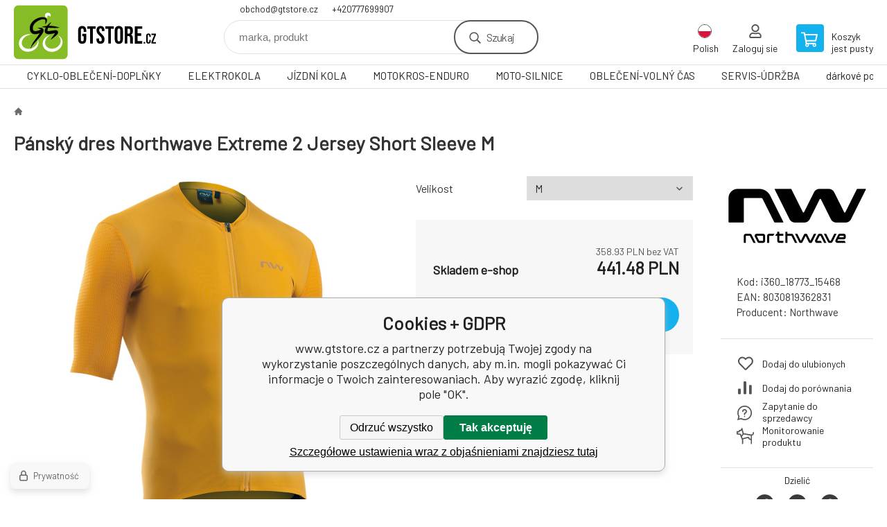

--- FILE ---
content_type: text/html; charset=utf-8
request_url: https://www.gtstore.cz/pl/pansky-dres-northwave-extreme-2-jersey-short-sleeve/
body_size: 11260
content:
<!DOCTYPE html><html lang="pl"><head prefix="og: http://ogp.me/ns# fb: http://ogp.me/ns/fb#"><meta name="author" content="www.gtstore.cz" data-binargon="{&quot;fce&quot;:&quot;6&quot;, &quot;id&quot;:&quot;789562&quot;, &quot;menaId&quot;:&quot;11&quot;, &quot;menaName&quot;:&quot;PLN&quot;, &quot;languageCode&quot;:&quot;pl-PL&quot;, &quot;skindir&quot;:&quot;demoeshopkonfi&quot;, &quot;cmslang&quot;:&quot;3&quot;, &quot;langiso&quot;:&quot;pl&quot;, &quot;skinversion&quot;:1768900044, &quot;zemeProDoruceniISO&quot;:&quot;PL&quot;}"><meta name="robots" content="index, follow, max-snippet:-1, max-image-preview:large"><meta http-equiv="content-type" content="text/html; charset=utf-8"><meta property="og:url" content="https://www.gtstore.cz/pl/pansky-dres-northwave-extreme-2-jersey-short-sleeve/"/><meta property="og:site_name" content="https://www.gtstore.cz"/><meta property="og:description" content="Pánský dres Northwave Extreme 2 Jersey Short Sleeve, Kategorie: Krátký rukáv"/><meta property="og:title" content="Pánský dres Northwave Extreme 2 Jersey Short Sleeve"/><link rel="alternate" href="https://www.gtstore.cz/pansky-dres-northwave-extreme-2-jersey-short-sleeve/" hreflang="cs-CZ" /><link rel="alternate" href="https://www.gtstore.cz/sk/pansky-dres-northwave-extreme-2-jersey-short-sleeve/" hreflang="sk-SK" /><link rel="alternate" href="https://www.gtstore.cz/pl/pansky-dres-northwave-extreme-2-jersey-short-sleeve/" hreflang="pl-PL" /><link rel="alternate" href="https://www.gtstore.cz/en/pansky-dres-northwave-extreme-2-jersey-short-sleeve/" hreflang="en-US" /><link rel="alternate" href="https://www.gtstore.cz/de/pansky-dres-northwave-extreme-2-jersey-short-sleeve/" hreflang="de-DE" />
  <link rel="image_src" href="https://www.gtstore.cz/imgcache/7/c/pi360-18773-89231010-63-1_260_260_252730.jpg" />
  <meta property="og:type" content="product"/>
  <meta property="og:image" content="https://www.gtstore.cz/imgcache/7/c/pi360-18773-89231010-63-1_260_260_252730.jpg"/>
 <meta name="description" content="Pánský dres Northwave Extreme 2 Jersey Short Sleeve, Kategorie: Krátký rukáv">
<meta name="keywords" content="Pánský dres Northwave Extreme 2 Jersey Short Sleeve">
<meta name="audience" content="all">
<link rel="canonical" href="https://www.gtstore.cz/pl/pansky-dres-northwave-extreme-2-jersey-short-sleeve/"><link rel="shortcut icon" href="https://www.gtstore.cz/favicon.ico" type="image/x-icon">

			<link rel="preconnect" href="https://fonts.googleapis.com"><link rel="dns-prefetch" href="https://fonts.googleapis.com"><link rel="preconnect" href="https://i.binargon.cz"><link rel="dns-prefetch" href="https://i.binargon.cz"><meta name="viewport" content="width=device-width,initial-scale=1"><title>Pánský dres Northwave Extreme 2 Jersey Short Sleeve - www.gtstore.cz</title><link rel="stylesheet" href="/skin/version-1768900044/demoeshopkonfi/css-obecne.css" type="text/css"><link rel="stylesheet" href="https://www.gtstore.cz/skin/demoeshopkonfi/fancybox/jquery.fancybox.css" type="text/css" media="screen"><link href="https://fonts.googleapis.com/css?family=Barlow:wght@300;400;500;600;700&amp;display=swap&amp;subset=latin-ext" rel="stylesheet"><!--commonTemplates_head--><!--EO commonTemplates_head--></head><body class="cmsBody" data-ajax="0"><div class="mainContainer mainContainer--fce6"><header class="header header--default header--menu-enabled-true header--client-1"><div class="header__desktop"><div class="headerDefault"><a class="logo logo--custom logo--default" href="https://www.gtstore.cz/pl/" title="www.gtstore.cz" role="banner" style="background-image: url(https://www.gtstore.cz/skin/demoeshopkonfi/logo_3.svg);">www.gtstore.cz</a><section class="headerContact"><a class="headerContact__item headerContact__item--email" href="mailto:obchod@gtstore.cz" rel="nofollow">obchod@gtstore.cz</a><a class="headerContact__item headerContact__item--phone" href="tel:+420777699907" rel="nofollow">+420777699907</a></section><form class="search search--default" action="https://www.gtstore.cz/pl/szukanie/" method="post" role="search" id="js-search-form"><div class="search__container search__container--default"><input type="hidden" name="send" value="1"><input type="hidden" name="listpos" value="0"><input class="search__input search__input--default" type="text" name="as_search" placeholder="marka, produkt" autocomplete="off" id="js-search-input"><button class="search__button search__button--default" type="submit">Szukaj</button></div></form><section class="userMenu userMenu--default"><span class="userMenu__item userMenu__item--language js-fancy" href="#js-commonInternationalMenu"><div class="userMenu__icon userMenu__icon--language"><img src="https://i.binargon.cz/commonInternationalMenu/pl.svg" width="20" alt="" loading="lazy"></div><div class="userMenu__title">Polish</div></span><a class="userMenu__item userMenu__item--signin js-fancy" href="#commonUserDialog" rel="nofollow"><div class="userMenu__icon userMenu__icon--signin"></div><div class="userMenu__title">Zaloguj sie</div></a></section><a class="cart cart--default" href="https://www.gtstore.cz/pl/kasa/?objagree=0&amp;wtemp_krok=1" rel="nofollow"><div class="cart__icon cart__icon--cart"></div><div class="cart__text"><div class="cart__title">Koszyk</div><div class="cart__sum">jest pusty</div></div></a></div></div><div class="header__mobile"><section class="headerMobile"><a class="logo logo--custom logo--mobile" href="https://www.gtstore.cz/pl/" title="www.gtstore.cz" role="banner" style="background-image: url(https://www.gtstore.cz/skin/demoeshopkonfi/logo_3.svg);">www.gtstore.cz</a><form class="search search--mobile" action="https://www.gtstore.cz/pl/szukanie/" method="post" role="search" id="js-search-form-mobile"><div class="search__container search__container--mobile"><input type="hidden" name="send" value="1"><input type="hidden" name="listpos" value="0"><input class="search__input search__input--mobile" type="text" name="as_search" placeholder="marka, produkt" autocomplete="off" id="js-search-input-mobile"><button class="search__button search__button--mobile" type="submit">Szukaj</button></div></form><div class="headerMobile__searchButton js-search-toggle">Szukaj</div><a class="headerMobile__signInButton headerMobile__signInButton--signin js-fancy" href="#commonUserDialog"><div class="headerMobile__signInButton-icon"></div><div class="headerMobile__signInButton-title">Zaloguj sie</div></a><a class="cart cart--mobile" href="https://www.gtstore.cz/pl/kasa/?objagree=0&amp;wtemp_krok=1" rel="nofollow"><div class="cart__icon cart__icon--cart"></div><div class="cart__text"><div class="cart__title">Koszyk</div><div class="cart__sum">jest pusty</div></div></a><div class="headerMobile__menuButton" id="js-menu-button">Menu</div></section></div></header><nav class="menu"><div class="menu__container menu__container--visibleOnDesktop-true menu__container--textpagesOnly-false" id="js-menu"><div class="menu__items" id="js-menu-items"><span class="menu__item menu__item--eshop js-menu-item
                            " data-id="-2147483565"><a class="menu__link" href="https://www.gtstore.cz/pl/cyklo-obleceni-doplnky/" title="CYKLO-OBLEČENÍ-DOPLŇKY" data-id="-2147483565">CYKLO-OBLEČENÍ-DOPLŇKY</a></span><span class="menu__item menu__item--eshop js-menu-item
                            " data-id="-2147483545"><a class="menu__link" href="https://www.gtstore.cz/pl/elektrokola/" title="ELEKTROKOLA" data-id="-2147483545">ELEKTROKOLA</a></span><span class="menu__item menu__item--eshop js-menu-item
                            " data-id="-2147483544"><a class="menu__link" href="https://www.gtstore.cz/pl/jizdni-kola/" title="JÍZDNÍ KOLA" data-id="-2147483544">JÍZDNÍ KOLA</a></span><span class="menu__item menu__item--eshop js-menu-item
                            " data-id="-2147483566"><a class="menu__link" href="https://www.gtstore.cz/pl/motokros-enduro/" title="MOTOKROS-ENDURO" data-id="-2147483566">MOTOKROS-ENDURO</a></span><span class="menu__item menu__item--eshop js-menu-item
                            " data-id="-2147483564"><a class="menu__link" href="https://www.gtstore.cz/pl/moto-silnice/" title="MOTO-SILNICE" data-id="-2147483564">MOTO-SILNICE</a></span><span class="menu__item menu__item--eshop js-menu-item
                            " data-id="-2147483646"><a class="menu__link" href="https://www.gtstore.cz/pl/obleceni-volny-cas/" title="OBLEČENÍ-VOLNÝ ČAS" data-id="-2147483646">OBLEČENÍ-VOLNÝ ČAS</a></span><span class="menu__item menu__item--eshop js-menu-item
                            " data-id="-2147483602"><a class="menu__link" href="https://www.gtstore.cz/pl/servis-udrzba/" title="SERVIS-ÚDRŽBA" data-id="-2147483602">SERVIS-ÚDRŽBA</a></span><span class="menu__item menu__item--eshop js-menu-item
                            " data-id="-2147483632"><a class="menu__link" href="https://www.gtstore.cz/pl/darkove-poukazy/" title="dárkové poukazy" data-id="-2147483632">dárkové poukazy</a></span></div><div class="menu__user" id="js-user-menu-mobile"><section class="userMenu userMenu--default"><span class="userMenu__item userMenu__item--language js-fancy" href="#js-commonInternationalMenu"><div class="userMenu__icon userMenu__icon--language"><img src="https://i.binargon.cz/commonInternationalMenu/pl.svg" width="20" alt="" loading="lazy"></div><div class="userMenu__title">Polish</div></span><a class="userMenu__item userMenu__item--signin js-fancy" href="#commonUserDialog" rel="nofollow"><div class="userMenu__icon userMenu__icon--signin"></div><div class="userMenu__title">Zaloguj sie</div></a></section></div><div class="menu__contact" id="js-contact-mobile"><section class="headerContact"><a class="headerContact__item headerContact__item--email" href="mailto:obchod@gtstore.cz" rel="nofollow">obchod@gtstore.cz</a><a class="headerContact__item headerContact__item--phone" href="tel:+420777699907" rel="nofollow">+420777699907</a></section></div></div></nav><main class="containerCombined"><section class="fce6 fce6--columns-1" id="setbind-detail" data-enable-desc-change="false" data-setData='{"a":"https:\/\/www.gtstore.cz","c":1,"d":451.86,"d2":451.86,"e":2,"cs":[{"a":1,"b":"Běžné zboží","c":"DEFAULT"},{"a":2,"b":"Novinka","c":"NEW"},{"a":3,"b":"Doprodej"},{"a":4,"b":"Akce","c":"AKCE"},{"a":5,"b":"Bazar","c":"BAZAR"}],"f":{"a":11,"b":"PLN"},"st":[1],"Sd":1,"j":"Pánský dres Northwave Extreme 2 Jersey Short Sleeve ","k":"789562","l":23,"m":"i360_18773","n":"15468","p":"https:\/\/www.gtstore.cz\/imagegen.php?name=i360-18773\/89231010-63-1.jpg&amp;ftime=1746504636","q":358.93,"r":441.48,"s":358.93,"t":441.48,"x2":{"a":1,"b":"ks"},"x":{"a":"1","b":{"1":{"a":1,"b":"","c":"ks"},"2":{"a":2,"b":"","c":"g","d":2},"3":{"a":3,"b":"","c":"m","d":2},"4":{"a":4,"b":"","c":"cm","d":2},"5":{"a":5,"b":"","c":"kg","d":2},"6":{"a":6,"b":"PÁR","c":"PÁR"},"7":{"a":7,"b":"BOX","c":"BOX"},"8":{"a":8,"b":"BAL","c":"BAL"},"9":{"a":9,"b":"SET","c":"SET"},"10":{"a":10,"b":"KA1","c":"KA1"},"11":{"a":11,"b":"sad","c":"sad"},"12":{"a":12,"b":"lah","c":"lah"},"13":{"a":13,"b":"l","c":"l"},"14":{"a":14,"b":"sada","c":"sada"},"15":{"a":15,"b":"pr","c":"pr"}},"c":{}},"z":{"a":"44:14_","b":[{"a":"Velikost","b":[{"a":true,"b":"14","c":"M"}],"c":44}],"c":[{"a":"789563","aa":{"a":224,"b":"Northwave"},"b":true,"c":"Pánský dres Northwave Extreme 2 Jersey Short Sleeve M","d":358.93,"e":441.49,"f":358.93,"g":441.48,"h":23,"i":11,"m":"i360_18773_15468","n":"15468","o":"8030819362831","p":"44:14_","q":"https:\/\/www.gtstore.cz\/imagegen.php?name=i360-18773-15468\/89231010-63-1.jpg","Sd":1,"s":"Skladem e-shop","x":"1"}]}}' data-setBindDiscountsCalc="0" data-setKombinaceSkladADostupnost='
				[
					
						{
							"key": "44:14_",
							"dostupnost": "&lt;span class=\"availability__outOfStock availability__outOfStock--supplier availability__outOfStock--sklademe-shop\"&gt;Skladem e-shop&lt;/span&gt;"
							
						}
				]
			'><div class="fce6__top"><nav class="commonBreadcrumb"><a class="commonBreadcrumb__item commonBreadcrumb__item--first" href="https://www.gtstore.cz" title="GTSTORE.cz"><span class="commonBreadcrumb__textHP"></span></a><span class="commonBreadcrumb__item commonBreadcrumb__item--last" title="Pánský dres Northwave Extreme 2 Jersey Short Sleeve ">Pánský dres Northwave Extreme 2 Jersey Short Sleeve </span></nav><h1 class="fce6__name" id="setbind-name">Pánský dres Northwave Extreme 2 Jersey Short Sleeve M</h1></div><div class="fce6__left"><div class="mainImage mainImage--columns-1"><div id="js-fce6-mobile-gallery" data-zoom="default"><a class="mainImage__item js-fancy-thumbnail" data-fancybox-type="image" data-fancybox-group="thumbnails" target="_blank" title="" href="https://www.gtstore.cz/imgcache/f/b/pi360-18773-15468-89231010-63-1_-1_-1_252730.jpg"><div class="mainImage__labelsLeft"><div id="setbind-labels-node"><div id="setbind-labels"></div></div></div><div class="mainImage__labelsRight"><div class="mainImage__discount" id="setbind-savings-percent-node-1">
						-<span id="setbind-savings-percent-1">-0</span>%
					</div></div><img class="mainImage__image" id="setbind-image" width="540" height="540" title="Pánský dres Northwave Extreme 2 Jersey Short Sleeve " alt="Pánský dres Northwave Extreme 2 Jersey Short Sleeve " loading="lazy" src="https://www.gtstore.cz/imgcache/f/b/pi360-18773-15468-89231010-63-1_540_540_252730.jpg"></a><a class="mainImage__item mainImage__item--mobileOnly js-fancy-thumbnail" data-fancybox-type="image" data-fancybox-group="thumbnailsMobile" target="_blank" title="" href="https://www.gtstore.cz/foto/i360-18773/89231010-63-2.jpg"><img class="mainImage__image mainImage__image--mobileOnly mainImage__image--image" data-lazy="https://www.gtstore.cz/imgcache/7/e/pi360-18773-89231010-63-2_540_540_206550.jpg" alt=""></a></div></div></div><div data-binargon="commonThumbnails" class="commonThumbnails commonThumbnails--small"><a data-fancybox-group="thumbnails" style="background-image: url('https://www.gtstore.cz/imgcache/7/e/pi360-18773-89231010-63-2_98_98_206550.png');" href="https://www.gtstore.cz/getimage.php?name=foto/i360-18773/89231010-63-2.jpg" class="js-fancy-thumbnail commonThumbnails__thumbnail commonThumbnails__thumbnail--visible" data-fancybox-type="" data-type=""></a></div><form class="fce6__center" method="post" action="https://www.gtstore.cz/pl/pansky-dres-northwave-extreme-2-jersey-short-sleeve/"><input name="nakup" type="hidden" value="789562" id="setbind-product-id"><section class="parameters"><div class="parameters__item"><label class="parameters__label">Velikost</label><div class="parameters__value"><select class="parameters__select" onchange="produktDetail.changeSvazane(this)"><option value="44:14" selected>M</option></select></div></div></section><div class="fce6__purchaseBox" id="setbind-cart-node"><div class="flexContainer"><div class="fce6__priceBefore" id="setbind-price-vat-before-node"><span class="fce6__priceBeforeTitle">Wspólna cena:
								</span><span class="fce6__priceBeforeStroke"><span class="fce6__priceBeforeValue" id="setbind-price-vat-before">441.48</span> <span class="fce6__priceBeforeCurrency">PLN</span></span><span class="fce6__priceBeforePercentContainer">
									(-<span class="fce6__priceBeforePercent" id="setbind-savings-percent-2">-0</span>%)
								</span></div><div class="fce6__priceTaxExcluded"><span id="setbind-price-tax-excluded">358.93</span> PLN bez VAT</div></div><div class="fce6__referenceUnit"><div class="cMernaJednotka cMernaJednotka--detail" style="display:none;" id="setbind-mernaJednotka-node"><span class="cMernaJednotka__cenaS" id="setbind-mernaJednotka-cenaS"></span><span class="cMernaJednotka__mena">PLN</span><span class="cMernaJednotka__oddelovac">/</span><span class="cMernaJednotka__value" id="setbind-mernaJednotka-value"></span><span class="cMernaJednotka__unit" id="setbind-mernaJednotka-unit"></span></div></div><div class="flexContainer flexContainer--baseline"><div class="availability" id="setbind-availability"><span class="availability__outOfStock availability__outOfStock--supplier availability__outOfStock--deliveryId-3 availability__outOfStock--sklademe-shop" style="color:#000000">Skladem e-shop</span></div><div class="fce6__priceTaxIncluded"><span id="setbind-price-tax-included">441.49</span> PLN</div></div><div class="fce6__purchaseControl"><div class="fce6AmountUnit"><section class="amountInput js-amount-input"><button class="amountInput__button amountInput__button--minus" type="button" id="setbind-minus">-</button><input class="amountInput__input" name="ks" value="1" id="setbind-amount" type="text"><button class="amountInput__button amountInput__button--plus" type="button" id="setbind-plus">+</button></section><div class="fce6AmountUnit__unitSelect"><div class="unitSelect unitSelect--unit" id="setbind-cart-unit-name">ks</div></div><a target="_blank" href="https://e-smlouvy.essox.cz/?ESXCode=5&amp;ESXAuth=[base64]" title="Essox" class="fce6__installmentCalculator fce6__installmentCalculator--mobile">Essox</a></div><button class="fce6__buttonBuy" id="setbind-submit" data-pen="false">Do kosza</button></div></div><div class="fce6__cartUnitContainer" id="setbind-cart-unit-node"><div class="fce6__cartUnitTitle">Wybierz pakiet ze zniżką</div><div id="setbind-cart-unit-table"></div></div><div class="fce6__purchaseBox fce6__purchaseBox--error" id="setbind-error"></div><div class="fce6__quantityDiscounts" id="setbind-discounts-node"><div class="fce6__quantityDiscountsTitle">Rabaty ilościowe</div><div class="fce6__quantityDiscountsTable" id="setbind-discounts-table"></div></div></form><div class="fce6__right"><div class="fce6__rightContainer fce6__rightContainer--producer"><a href="https://www.gtstore.cz/pl/northwave/" title="Northwave"><img class="fce6__producerLogo" src="https://www.gtstore.cz/imgcache/1/7/publicdoc-northwave-vector-logo_220_115_4743.jpg" alt="Northwave" title="Northwave" loading="lazy"></a></div><div class="fce6__rightContainer fce6__rightContainer--info"><div class="fce6__table"><div class="fce6__row fce6__row--code"><span class="fce6__rowLabel">Kod:
							</span><span class="fce6__rowValue" id="setbind-code">i360_18773_15468</span></div><div class="fce6__row fce6__row--ean"><span class="fce6__rowLabel">EAN:
							</span><span class="fce6__rowValue" id="setbind-ean"></span></div><div class="fce6__row fce6__row--producer"><span class="fce6__rowLabel">Producent:
							</span><a class="fce6__rowValue fce6__rowValue--link" href="https://www.gtstore.cz/pl/northwave/" title="Northwave">Northwave</a></div></div></div><div class="fce6__rightContainer fce6__rightContainer--links"><div class="fce6RightLinks"><a class="fce6RightLinks-item fce6RightLinks-item--favourites" href="https://www.gtstore.cz/pl/pansky-dres-northwave-extreme-2-jersey-short-sleeve/?createfav=789562" rel="nofollow">Dodaj do ulubionych</a><a class="fce6RightLinks-item fce6RightLinks-item--comparison" href="https://www.gtstore.cz/pl/pansky-dres-northwave-extreme-2-jersey-short-sleeve/?pridatporovnani=789562" rel="nofollow">Dodaj do porównania</a><a class="fce6RightLinks-item fce6RightLinks-item--question js-fancy" href="#js-question-form" rel="nofollow">Zapytanie do sprzedawcy</a><a class="fce6RightLinks-item fce6RightLinks-item--watchdog js-fancy" href="#js-watchdog-form" rel="nofollow">Monitorowanie produktu</a></div></div><div class="fce6__rightContainer fce6__rightContainer--share"><section class="share"><div class="share__text">Dzielić</div><div class="share__buttons"><a class="share__button share__button--facebook" href="https://www.facebook.com/sharer/sharer.php?u=https://www.gtstore.cz/pl/pansky-dres-northwave-extreme-2-jersey-short-sleeve/&amp;display=popup&amp;ref=plugin&amp;src=share_button" onclick="return !window.open(this.href, 'Facebook', 'width=640,height=580')" rel="nofollow"></a><a class="share__button share__button--twitter" href="https://twitter.com/intent/tweet?url=https://www.gtstore.cz/pl/pansky-dres-northwave-extreme-2-jersey-short-sleeve/" onclick="return !window.open(this.href, 'Twitter', 'width=640,height=580')" rel="nofollow"></a><a class="share__button share__button--pinterest" href="//www.pinterest.com/pin/create/button/?url==https://www.gtstore.cz/pl/pansky-dres-northwave-extreme-2-jersey-short-sleeve/" onclick="return !window.open(this.href, 'Pinterest', 'width=640,height=580')" rel="nofollow"></a></div></section></div></div><div class="fce6__bottom"><section class="tabs" id="js-fce6-tabs"><div class="tabs__head js-tabs-head"><div class="tabs__headItem js-tabs-head-item" id="js-tabs-head-item-description">Opis i parametry</div></div><div class="tabs__body js-tabs-body"><div class="tabs__bodyItem js-tabs-body-item"><div class="tabs__descriptionContainer flexContainer flexContainer--spaceBetween"><div class="fce6__description fce6__description--parameters-true typography typography--fce6"><h2 class="fce6__secondaryHeading">Pánský dres Northwave Extreme 2 Jersey Short Sleeve </h2><div id="setbind-description-default"></div></div><div class="fce6__parameters fce6__parameters--wide-false"><div class="fce6__paramsHeading">Parametry<a class="fce6__compare" href="https://www.gtstore.cz/pl/pansky-dres-northwave-extreme-2-jersey-short-sleeve/?pridatporovnani=789562" rel="nofollow">Dodaj do porównania</a></div><div class="fce6__params fce6__params--wide-false"><div class="fce6__param"><div class="fce6__paramLeft">Barva</div><div class="fce6__paramRight">Ochre</div></div></div></div></div></div></div></section></div><div class="fce6__questionForm" id="js-question-form"><div class="moreInfoForm"><h1 class="moreInfoForm__main-title">Pánský dres Northwave Extreme 2 Jersey Short Sleeve</h1><form id="questionForm" class="moreInfoForm__form" method="post" action="https://www.gtstore.cz/pl/pansky-dres-northwave-extreme-2-jersey-short-sleeve/" autocomplete="on"><div class="moreInfoForm__row"><label for="stiz_mail" class="moreInfoForm__label">E-mail</label><div class="moreInfoForm__value"><input type="email" class="moreInfoForm__input" id="stiz_mail" name="infoobratem" value="@" autocomplete="email" required="true" pattern="^\s*[^@\s]+@(\w+(-\w+)*\.)+[a-zA-Z]{2,63}\s*$"><div class="moreInfoForm__validation"><div class="validation" id="validation_stiz_mail"><div class="validation__icon"></div>E-mail, na który otrzymasz odpowiedź</div></div></div></div><div class="moreInfoForm__row"><label for="stiz_tel" class="moreInfoForm__label">Telefon</label><div class="moreInfoForm__value"><input type="tel" class="moreInfoForm__input" name="infoobratem3" id="stiz_tel" value="+420" autocomplete="tel" required="true" pattern="^(([+]|00)(\s*[0-9]){1,4}){0,1}(\s*[0-9]){9,10}$"><div class="moreInfoForm__validation"><div class="validation" id="validation_stiz_tel"><div class="validation__icon"></div>Podaj telefon kontaktowy</div></div></div></div><div class="moreInfoForm__row moreInfoForm__row--message"><label for="stiz_text" class="moreInfoForm__label">Treść</label><div class="moreInfoForm__value"><textarea name="infoobratem2" class="moreInfoForm__textarea" id="stiz_text" required="true" pattern=".*[\S]{2,}.*"></textarea><div class="moreInfoForm__validation"><div class="validation" id="validation_stiz_text"><div class="validation__icon"></div>Twój wniosek, co najmniej 3 znaków</div></div></div></div><div class="moreInfoForm__captcha"><div class="moreInfoForm__captcha-google"><input data-binargon="commonReCaptcha" type="hidden" autocomplete="off" name="recaptchaResponse" id="recaptchaResponse" class="js-commonReCaptcha-response"><div style="display: none;"><input type="hidden" name="infoobratemcaptcha" id="infoobratemcaptcha" value="1"></div></div></div><div class="moreInfoForm__buttons-wrapper"><a href="/" title="Z powrotem do sklepu internetowego" class="moreInfoForm__back">Z powrotem do sklepu internetowego</a><button type="submit" class="moreInfoForm__send">Wysłać</button></div></form></div></div><div class="fce6__watchDogForm" id="js-watchdog-form"><div data-binargon="commonWatchDog" class="commonWatchDog commonWatchDog--common-popup-false"><form name="pes" id="pes" method="post" action="https://www.gtstore.cz/pl/pansky-dres-northwave-extreme-2-jersey-short-sleeve/"><input type="hidden" name="haf" value="1" id="id_commonWatchDog_hidden_haf"><div class="commonWatchDog__title">Śledzenie produktu</div><div class="commonWatchDog__selectVariant"><select name="detail" id="id_commonWatchDog_hidden_detail"><option value="789562" selected>Wszystkie warianty</option><option value="789563">Pánský dres Northwave Extreme 2 Jersey Short Sleeve M</option></select></div><div class="commonWatchDog__text">Wprowadź warunki i adres e-mail, na który ma zostać wysłana wiadomość po spełnieniu tych warunków</div><div class="commonWatchDog__body"><div class="commonWatchDog__body__inner"><div class="commonWatchDog__row"><input type="checkbox" name="haf_sklad" id="haf_sklad" class="commonWatchDog__input js-commonWatchDog-checkbox"><label for="haf_sklad" class="commonWatchDog__label">Produkt będzie dostępny w magazynie</label></div><div class="commonWatchDog__row"><input type="checkbox" name="haf_cena" id="haf_cena2sdph" class="commonWatchDog__input js-commonWatchDog-checkbox"><label for="haf_cena2sdph" class="commonWatchDog__label">Jeśli cena spadnie poniżej</label><div class="commonWatchDog__price-input"><input type="number" class="commonWatchDog__input js-haf_cena2sdph_input" name="haf_cena2sdph" value="441.48"></div>PLN</div><div class="commonWatchDog__row"><input type="checkbox" name="haf_cena3" id="haf_cena3" class="commonWatchDog__input js-commonWatchDog-checkbox" checked><label for="haf_cena3" class="commonWatchDog__label">Za każdym razem, gdy cena się zmienia</label></div><div class="commonWatchDog__row commonWatchDog__row--email"><label for="haf_mail" class="commonWatchDog__label commonWatchDog__label--email">Wyślij wiadomość na mój adres e-mail</label><input class="commonWatchDog__input" type="email" name="haf_mail" id="haf_mail" pattern=".*[\S]{2,}.*" required="true" value="@"></div></div></div><div class="commonWatchDog__footer"><div class="commonWatchDog__captcha"><input data-binargon="commonReCaptcha" type="hidden" autocomplete="off" name="recaptchaResponse" id="recaptchaResponse" class="js-commonReCaptcha-response"><div style="display: none;"><input type="hidden" name="" id="" value="1"></div></div><div class="commonWatchDog__button"><button class="btn" type="submit">Oglądaj</button></div></div></form></div></div></section></main><section class="history"><div class="history__title">Ostatnio odwiedzone</div><div class="history__container"><div class="history__items"><div class="productHistory productHistory--first"><a class="productHistory__link" href="https://www.gtstore.cz/pl/pansky-dres-northwave-extreme-2-jersey-short-sleeve/" title="Pánský dres Northwave Extreme 2 Jersey Short Sleeve "><div class="productHistory__imageContainer"><img class="productHistory__image" src="https://www.gtstore.cz/imgcache/7/c/pi360-18773-89231010-63-1_115_115_252730.jpg" width="115" height="115" alt="Pánský dres Northwave Extreme 2 Jersey Short Sleeve " loading="lazy"></div><div class="productHistory__name">Pánský dres Northwave Extreme 2 Jersey Short Sleeve </div></a></div></div></div></section><section class="newsletter newsletter--fce6"><div class="newsletter__container"><div class="newsletter__text">Rabaty i nowości na e-mail</div><form class="newsletter__form" method="post" action="https://www.gtstore.cz/pl/pansky-dres-northwave-extreme-2-jersey-short-sleeve/" id="js-newsletter"><input type="hidden" name="recaptchaResponse" id="recaptchaResponse"><input class="newsletter__input" type="email" name="enov" placeholder="@" required="true"><button class="newsletter__button" type="submit"><span class="newsletter__buttonText newsletter__buttonText--1">chcę</span><span class="newsletter__buttonText newsletter__buttonText--2">subskrybować</span></button></form><div class="newsletter__contact"><a class="newsletter__link newsletter__link--email" href="mailto:obchod@gtstore.cz" rel="nofollow">obchod@gtstore.cz</a><a class="newsletter__link newsletter__link--phone" href="tel:+420777699907" rel="nofollow">+420777699907</a></div></div></section><section class="preFooter preFooter--fce6"><div class="preFooter__content"><div class="preFooter__logo"><a class="logo logo--custom logo--footer" href="https://www.gtstore.cz/pl/" title="www.gtstore.cz" role="banner" style="background-image: url(https://www.gtstore.cz/skin/demoeshopkonfi/logo_3.svg);">www.gtstore.cz</a></div><address class="preFooter__address">GTSTORE Hukvaldy, s.r.o. <br>Hukvaldy 24<br>73946 Hukvaldy<br>Česká republika<br>Numer identyfikacyjny firmy: 22259848<br>NIP: CZ22259848</address><div class="preFooter__textpages"><div class="preFooter__textpagesColumn preFooter__textpagesColumn--1"><div class="preFooter__textpagesButton js-prefooter-textpages-button" data-id="1"><span class="preFooter__mobileOnly">Więcej informacji</span></div><ul class="footerTextpages footerTextpages--default js-footerTextpages" data-id="1"><li class="footerTextpages__item footerTextpages__item--TXTOBCH"><a href="https://www.gtstore.cz/pl/obchodni-podminky/" title="Obchodní podmínky" class="footerTextpages__link ">Obchodní podmínky</a></li><li class="footerTextpages__item"><a href="https://www.gtstore.cz/pl/kontakt-prodejna-cykloservis/" title="Kontakt - Prodejna - Cykloservis" class="footerTextpages__link ">Kontakt - Prodejna - Cykloservis</a></li><li class="footerTextpages__item"><a href="https://www.gtstore.cz/pl/velikostni-tabulky/" title="Velikostní tabulky" class="footerTextpages__link ">Velikostní tabulky</a></li><li class="footerTextpages__item"><a href="https://www.gtstore.cz/pl/slevove-a-darkove-poukazy/" title="Slevové a dárkové poukazy" class="footerTextpages__link ">Slevové a dárkové poukazy</a></li><li class="footerTextpages__item"><a href="https://www.gtstore.cz/pl/elektrokola-akumo-cz/" title="Elektrokola AKUMO.cz" class="footerTextpages__link ">Elektrokola AKUMO.cz</a></li></ul></div><div class="preFooter__textpagesColumn preFooter__textpagesColumn--2"><div class="preFooter__textpagesButton js-prefooter-textpages-button" data-id="2"><span class="preFooter__mobileOnly">Strony tekstowe</span></div><ul class="footerTextpages footerTextpages--default js-footerTextpages" data-id="2"><li class="footerTextpages__item"><a href="https://www.gtstore.cz/pl/reklamacni-podminky/" title="Reklamační podmínky" class="footerTextpages__link ">Reklamační podmínky</a></li><li class="footerTextpages__item"><a href="https://www.gtstore.cz/pl/overeno-zakazniky-heureka-cz-sk/" title="Ověřeno zákazníky Heureka.cz/sk" class="footerTextpages__link ">Ověřeno zákazníky Heureka.cz/sk</a></li><li class="footerTextpages__item"><a href="https://www.gtstore.cz/pl/gpsr/" title="GPSR" class="footerTextpages__link ">GPSR</a></li></ul></div></div><section class="social"><a class="social__item social__item--facebook" href="https://www.facebook.com/gtstore.cz/" title="Facebook" target="_blank"></a></section><div class="preFooter__payments"><div class="preFooter__payment"><img src="https://i.binargon.cz/logo/comgate_horizontal.svg" width="106" height="25" loading="lazy" alt="Comgate"></div></div></div></section><footer class="footer footer--fce6"><div class="footer__copyright"><span>Copyright © 2026 GTSTORE Hukvaldy, s.r.o.  </span><span>Wszelkie prawa zastrzeżone.</span></div><div class="footer__binargon"><a target="_blank" href="https://www.binargon.cz/eshop/" title="ecommerce solutions">Oprogramowanie e-commerce</a> <a target="_blank" title="ecommerce solutions" href="https://www.binargon.cz/">BINARGON.cz</a> - <a href="https://www.gtstore.cz/pl/mapa-strony/" title="">Mapa strony</a></div><div class="footer__captcha" id="binargonRecaptchaBadge"></div><script type="text/javascript" src="/admin/js/binargon.recaptchaBadge.js" async="true" defer></script></footer></div><script type="text/javascript" src="/admin/js/index.php?load=jquery,jquery.fancybox.pack,glide,forms,range4,slick,binargon.whisperer,ajaxcontroll,binargon.cEssoxKalkulacka,binargon.cDeliveryClass,binargon.produktDetailClass,montanus.tabs,binargon.cVelikostniTabulky"></script><script type="text/javascript" src="https://www.gtstore.cz/version-1768900039/indexjs_6_3_demoeshopkonfi.js"></script><div class="commonUserDialog commonUserDialog--common-popup-false" id="commonUserDialog" style="display:none;"><div class="commonUserDialog__loginForm"><div class="commonUserDialog__loginForm__title">Zaloguj się</div><form method="post" action="https://www.gtstore.cz/pl/pansky-dres-northwave-extreme-2-jersey-short-sleeve/" class="commonUserDialog__loginForm__form"><input type="hidden" name="loging" value="1"><div class="commonUserDialog__loginForm__row"><label class="commonUserDialog__loginForm__label commonUserDialog__loginForm__label--name">Nazwa użytkownika:</label><input class="commonUserDialog__loginForm__input commonUserDialog__loginForm__input--name input" type="text" name="log_new" value="" autocomplete="username"></div><div class="commonUserDialog__loginForm__row"><label class="commonUserDialog__loginForm__label commonUserDialog__loginForm__label--password">Hasło:</label><input class="commonUserDialog__loginForm__input commonUserDialog__loginForm__input--password input" type="password" name="pass_new" value="" autocomplete="current-password"></div><div class="commonUserDialog__loginForm__row commonUserDialog__loginForm__row--buttonsWrap"><a class="commonUserDialog__loginForm__forgottenHref" href="https://www.gtstore.cz/pl/logowanie/">Zapomniałeś hasła</a><button class="commonUserDialog__loginForm__button button" type="submit">Zaloguj się</button></div><div class="commonUserDialog__loginForm__row commonUserDialog__loginForm__row--facebook"></div><div class="commonUserDialog__loginForm__row commonUserDialog__loginForm__row--register"><span class="commonUserDialog__loginForm__registrationDesc">Nie masz jeszcze konta?<a class="commonUserDialog__loginForm__registrationHref" href="https://www.gtstore.cz/pl/rejestracja/">Zarejestruj się teraz</a><span class="commonUserDialog__loginForm__registrationDot">.</span></span></div></form></div></div><!--commonTemplates (začátek)--><script data-binargon="cSeznamScripty (obecny)" type="text/javascript" src="https://c.seznam.cz/js/rc.js"></script><script data-binargon="cSeznamScripty (retargeting, consent=0)">

		var retargetingConf = {
			rtgId: 19506
			,consent: 0
				,itemId: "789563"
				,pageType: "offerdetail"
		};

		
		if (window.rc && window.rc.retargetingHit) {
			window.rc.retargetingHit(retargetingConf);
		}
	</script><template data-binargon="commonPrivacyContainerStart (commonSklikRetargeting)" data-commonPrivacy="88"><script data-binargon="cSeznamScripty (retargeting, consent=1)">

		var retargetingConf = {
			rtgId: 19506
			,consent: 1
				,itemId: "789563"
				,pageType: "offerdetail"
		};

		
		if (window.rc && window.rc.retargetingHit) {
			window.rc.retargetingHit(retargetingConf);
		}
	</script></template><script data-binargon="commonGTAG (zalozeni gtag dataLayeru - dela se vzdy)">
			window.dataLayer = window.dataLayer || [];
			function gtag(){dataLayer.push(arguments);}
			gtag("js",new Date());
		</script><script data-binargon="commonGTAG (consents default)">
			gtag("consent","default",{
				"functionality_storage":"denied",
				"security_storage":"denied",
				"analytics_storage":"denied",
				"ad_storage":"denied",
				"personalization_storage":"denied",
				"ad_personalization":"denied",
				"ad_user_data":"denied",
				"wait_for_update":500
			});
		</script><script data-binargon="commonGTAG (consents update)">
			gtag("consent","update",{
				"functionality_storage":"denied",
				"security_storage":"denied",
				"analytics_storage":"denied",
				"ad_storage":"denied",
				"personalization_storage":"denied",
				"ad_personalization":"denied",
				"ad_user_data":"denied"
			});
		</script><script data-binargon="commonGTAG (GA4)" async="true" src="https://www.googletagmanager.com/gtag/js?id=G-ZC7B083LQ3"></script><script data-binargon="commonGTAG (GA4)">
				gtag("config","G-ZC7B083LQ3",{
					"send_page_view":false
				});
			</script><script data-binargon="commonGTAG (Google Ads)" async="true" src="https://www.googletagmanager.com/gtag/js?id=AW-735784204"></script><script data-binargon="commonGTAG (Google Ads)">
				gtag("config","AW-735784204",{});
			</script><script data-binargon="commonGTAG (data stranky)">
			gtag("set",{
				"currency":"PLN",
				"linker":{
					"domains":["https://www.gtstore.cz/","https://www.gtstore.cz/sk/","https://www.gtstore.cz/pl/","https://www.gtstore.cz/en/","https://www.gtstore.cz/de/"],
					"decorate_forms": false
				}
			});

			
			gtag("event","page_view",{
				"ecomm_category":"Pánský dres Northwave Extreme 2 Jersey Short Sleeve ","ecomm_prodid":["i360_18773","i360_18773_15468"],"ecomm_totalvalue":441.48,"pagetype":"product","ecomm_pagetype":"product","dynx_prodid":["i360_18773","i360_18773_15468"],"dynx_totalvalue":441.48,"dynx_pagetype":"product"
			});

			
				gtag("event","view_item",{
					"items":[{
						"brand":"Northwave",
						"category":"Pánský dres Northwave Extreme 2 Jersey Short Sleeve ",
						"google_business_vertical":"retail",
						"id":"i360_18773",
						"list_position":1,
						"name":"Pánský dres Northwave Extreme 2 Jersey Short Sleeve ",
						"price":441.48,
						"quantity":1
					},{
						"brand":"Northwave",
						"category":"Pánský dres Northwave Extreme 2 Jersey Short Sleeve ",
						"google_business_vertical":"retail",
						"id":"i360_18773_15468",
						"list_position":2,
						"name":"Pánský dres Northwave Extreme 2 Jersey Short Sleeve M",
						"price":441.49,
						"quantity":1
					}]
				});
			</script><template data-binargon="commonPrivacyContainerStart (fb_facebook_pixel)" data-commonPrivacy="81"><script data-binargon="fb_facebook_pixel" defer>
			!function(f,b,e,v,n,t,s){if(f.fbq)return;n=f.fbq=function(){n.callMethod?
			n.callMethod.apply(n,arguments):n.queue.push(arguments)};if(!f._fbq)f._fbq=n;
			n.push=n;n.loaded=!0;n.version="2.0";n.queue=[];t=b.createElement(e);t.async=!0;
			t.src=v;s=b.getElementsByTagName(e)[0];s.parentNode.insertBefore(t,s)}(window,
			document,"script","//connect.facebook.net/en_US/fbevents.js");

			
			fbq("init", "926368851662191");
			fbq("track", "PageView");


			
			fbq("track", "ViewContent", {
				"content_name": "Pánský dres Northwave Extreme 2 Jersey Short Sleeve ","content_category": "","content_ids": "789563","contents":[{"id":"789562","quantity":1,"item_price":"441.48"},{"id":"789563","quantity":1,"item_price":"441.49"}],"content_type": "product"
					,"value": 358.93
					,"currency": "PLN"
				
			});

			</script></template><template data-binargon="commonPrivacyContainerStart (common_remarketing)" data-commonPrivacy="102"><div class="common_remarketing" style="height: 0px; overflow: hidden;"><script data-binargon="common_remarketing" type="text/javascript">
					var google_tag_params = {
						"hasaccount":"n"
						,"ecomm_prodid":789563,"ecomm_pagetype":"product","ecomm_totalvalue":441.48
					};
					/* <![CDATA[ */
					var google_conversion_id = 825838872;var google_conversion_label = "1Cl9CMijwnoQmJrliQM";
					var google_custom_params = window.google_tag_params; 
					var google_remarketing_only = true; 
					/* ]]> */
				</script><script data-binargon="common_remarketing" type="text/javascript" src="//www.googleadservices.com/pagead/conversion.js"></script><noscript data-binargon="common_remarketing"><div style="display:inline;"><img height="1" width="1" style="border-style:none;" src="//googleads.g.doubleclick.net/pagead/viewthroughconversion/825838872?label=1Cl9CMijwnoQmJrliQM&amp;guid=ON&amp;script=0"></div></noscript></div></template><script data-binargon="commonHeurekaWidget (vyjizdeci panel)" type="text/javascript">
      var _hwq = _hwq || [];
      _hwq.push(['setKey', 'FF27549CB363205FAF10CE80048A5FFD']);
			_hwq.push(['setTopPos', '60']);
			_hwq.push(['showWidget', '21']);
			(function() {
          var ho = document.createElement('script'); ho.type = 'text/javascript'; ho.async = true;
          ho.src = 'https://cz.im9.cz/direct/i/gjs.php?n=wdgt&sak=FF27549CB363205FAF10CE80048A5FFD';
          var s = document.getElementsByTagName('script')[0]; s.parentNode.insertBefore(ho, s);
      })();
    </script><script data-binargon="common_json-ld (detail)" type="application/ld+json">{"@context":"http://schema.org/","@type":"Product","sku":"i360_18773","name":"Pánský dres Northwave Extreme 2 Jersey Short Sleeve ","image":["https:\/\/www.gtstore.cz\/imagegen.php?name=i360-18773\/89231010-63-1.jpg","https:\/\/www.gtstore.cz\/imagegen.php?name=i360-18773\/89231010-63-2.jpg"],"description":"","mpn":"i360_18773","manufacturer":"Northwave","brand":{"@type":"Brand","name":"Northwave"},"weight":"1.000","isRelatedTo":[],"isSimilarTo":[],"offers":{"@type":"Offer","price":"441.5","priceValidUntil":"2026-01-25","itemCondition":"http://schema.org/NewCondition","priceCurrency":"PLN","availability":"http:\/\/schema.org\/InStock","url":"https://www.gtstore.cz/pl/pansky-dres-northwave-extreme-2-jersey-short-sleeve/"}}</script><script data-binargon="common_json-ld (breadcrumb)" type="application/ld+json">{"@context":"http://schema.org","@type":"BreadcrumbList","itemListElement": [{"@type":"ListItem","position": 1,"item":{"@id":"https:\/\/www.gtstore.cz","name":"www.gtstore.cz","image":""}},{"@type":"ListItem","position": 2,"item":{"@id":"https:\/\/www.gtstore.cz\/pl\/pansky-dres-northwave-extreme-2-jersey-short-sleeve\/","name":"Pánský dres Northwave Extreme 2 Jersey Short Sleeve ","image":"https:\/\/www.gtstore.cz\/imagegen.php?autoimage=i360-18773"}}]}</script><link data-binargon="commonPrivacy (css)" href="/version-1768900038/libs/commonCss/commonPrivacy.css" rel="stylesheet" type="text/css" media="screen"><link data-binargon="commonPrivacy (preload)" href="/version-1768900044/admin/js/binargon.commonPrivacy.js" rel="preload" as="script"><template data-binargon="commonPrivacy (template)" class="js-commonPrivacy-scriptTemplate"><script data-binargon="commonPrivacy (data)">
				window.commonPrivacyDataLayer = window.commonPrivacyDataLayer || [];
        window.commonPrivacyPush = window.commonPrivacyPush || function(){window.commonPrivacyDataLayer.push(arguments);}
        window.commonPrivacyPush("souhlasy",[{"id":"81","systemId":"fb_facebook_pixel"},{"id":"88","systemId":"commonSklikRetargeting"},{"id":"89","systemId":"commonSklikIdentity"},{"id":"95","systemId":"gtag_functionality_storage"},{"id":"96","systemId":"gtag_security_storage"},{"id":"97","systemId":"gtag_analytics_storage"},{"id":"98","systemId":"gtag_ad_storage"},{"id":"99","systemId":"gtag_personalization_storage"},{"id":"100","systemId":"gtag_ad_personalization"},{"id":"101","systemId":"gtag_ad_user_data"},{"id":"102","systemId":"common_remarketing"},{"id":"108","systemId":"cHeurekaMereniKonverzi"}]);
        window.commonPrivacyPush("minimizedType",0);
				window.commonPrivacyPush("dataLayerVersion","0");
				window.commonPrivacyPush("dataLayerName","dataLayer");
				window.commonPrivacyPush("GTMversion",1);
      </script><script data-binargon="commonPrivacy (script)" src="/version-1768900044/admin/js/binargon.commonPrivacy.js" defer></script></template><div data-binargon="commonPrivacy" data-nosnippet="" class="commonPrivacy commonPrivacy--default commonPrivacy--bottom"><aside class="commonPrivacy__bar "><div class="commonPrivacy__header">Cookies + GDPR</div><div class="commonPrivacy__description">www.gtstore.cz a partnerzy potrzebują Twojej zgody na wykorzystanie poszczególnych danych, aby m.in. mogli pokazywać Ci informacje o Twoich zainteresowaniach. Aby wyrazić zgodę, kliknij pole "OK".</div><div class="commonPrivacy__buttons "><button class="commonPrivacy__button commonPrivacy__button--disallowAll" type="button" onclick="window.commonPrivacyDataLayer = window.commonPrivacyDataLayer || []; window.commonPrivacyPush = window.commonPrivacyPush || function(){window.commonPrivacyDataLayer.push(arguments);}; document.querySelectorAll('.js-commonPrivacy-scriptTemplate').forEach(template=&gt;{template.replaceWith(template.content)}); window.commonPrivacyPush('denyAll');">Odrzuć wszystko</button><button class="commonPrivacy__button commonPrivacy__button--allowAll" type="button" onclick="window.commonPrivacyDataLayer = window.commonPrivacyDataLayer || []; window.commonPrivacyPush = window.commonPrivacyPush || function(){window.commonPrivacyDataLayer.push(arguments);}; document.querySelectorAll('.js-commonPrivacy-scriptTemplate').forEach(template=&gt;{template.replaceWith(template.content)}); window.commonPrivacyPush('grantAll');">Tak akceptuję</button><button class="commonPrivacy__button commonPrivacy__button--options" type="button" onclick="window.commonPrivacyDataLayer = window.commonPrivacyDataLayer || []; window.commonPrivacyPush = window.commonPrivacyPush || function(){window.commonPrivacyDataLayer.push(arguments);}; document.querySelectorAll('.js-commonPrivacy-scriptTemplate').forEach(template=&gt;{template.replaceWith(template.content)}); window.commonPrivacyPush('showDetailed');">Szczegółowe ustawienia wraz z objaśnieniami znajdziesz tutaj</button></div></aside><aside onclick="window.commonPrivacyDataLayer = window.commonPrivacyDataLayer || []; window.commonPrivacyPush = window.commonPrivacyPush || function(){window.commonPrivacyDataLayer.push(arguments);}; document.querySelectorAll('.js-commonPrivacy-scriptTemplate').forEach(template=&gt;{template.replaceWith(template.content)}); window.commonPrivacyPush('showDefault');" class="commonPrivacy__badge"><img class="commonPrivacy__badgeIcon" src="https://i.binargon.cz/commonPrivacy/rgba(100,100,100,1)/privacy.svg" alt=""><div class="commonPrivacy__badgeText">Prywatność</div></aside></div><!--commonTemplates (konec)--><section id="js-commonInternationalMenu" class="commonInternationalMenu commonInternationalMenu--common-popup-false"><div class="commonInternationalMenu__language"><a class="commonInternationalMenu__languageItem commonInternationalMenu__languageItem--default commonInternationalMenu__languageItem--cz" hreflang="cz" href="https://www.gtstore.cz/pansky-dres-northwave-extreme-2-jersey-short-sleeve/"><div class="commonInternationalMenu__languageName">Čeština</div><img class="commonInternationalMenu__languageFlag commonInternationalMenu__languageFlag--rectangle" src="https://i.binargon.cz/commonInternationalLangMenu/cz.svg" alt="cz" width="30" loading="lazy"><div class="commonInternationalMenu__languageRadio commonInternationalMenu__languageRadio--default"></div></a><a class="commonInternationalMenu__languageItem commonInternationalMenu__languageItem--default commonInternationalMenu__languageItem--en" hreflang="en" href="https://www.gtstore.cz/en/pansky-dres-northwave-extreme-2-jersey-short-sleeve/"><div class="commonInternationalMenu__languageName">English</div><img class="commonInternationalMenu__languageFlag commonInternationalMenu__languageFlag--rectangle" src="https://i.binargon.cz/commonInternationalLangMenu/en.svg" alt="en" width="30" loading="lazy"><div class="commonInternationalMenu__languageRadio commonInternationalMenu__languageRadio--default"></div></a><a class="commonInternationalMenu__languageItem commonInternationalMenu__languageItem--default commonInternationalMenu__languageItem--de" hreflang="de" href="https://www.gtstore.cz/de/pansky-dres-northwave-extreme-2-jersey-short-sleeve/"><div class="commonInternationalMenu__languageName">German</div><img class="commonInternationalMenu__languageFlag commonInternationalMenu__languageFlag--rectangle" src="https://i.binargon.cz/commonInternationalLangMenu/de.svg" alt="de" width="30" loading="lazy"><div class="commonInternationalMenu__languageRadio commonInternationalMenu__languageRadio--default"></div></a><a class="commonInternationalMenu__languageItem commonInternationalMenu__languageItem--selected commonInternationalMenu__languageItem--pl" hreflang="pl" href="https://www.gtstore.cz/pl/pansky-dres-northwave-extreme-2-jersey-short-sleeve/"><div class="commonInternationalMenu__languageName">Polish</div><img class="commonInternationalMenu__languageFlag commonInternationalMenu__languageFlag--rectangle" src="https://i.binargon.cz/commonInternationalLangMenu/pl.svg" alt="pl" width="30" loading="lazy"><div class="commonInternationalMenu__languageRadio commonInternationalMenu__languageRadio--selected"></div></a><a class="commonInternationalMenu__languageItem commonInternationalMenu__languageItem--default commonInternationalMenu__languageItem--sk" hreflang="sk" href="https://www.gtstore.cz/sk/pansky-dres-northwave-extreme-2-jersey-short-sleeve/"><div class="commonInternationalMenu__languageName">Slovak</div><img class="commonInternationalMenu__languageFlag commonInternationalMenu__languageFlag--rectangle" src="https://i.binargon.cz/commonInternationalLangMenu/sk.svg" alt="sk" width="30" loading="lazy"><div class="commonInternationalMenu__languageRadio commonInternationalMenu__languageRadio--default"></div></a></div></section></body></html>


--- FILE ---
content_type: text/html; charset=utf-8
request_url: https://www.google.com/recaptcha/api2/anchor?ar=1&k=6LeKpgcaAAAAACfDoUFMjJTZ8WlY8JCZloPv1A98&co=aHR0cHM6Ly93d3cuZ3RzdG9yZS5jejo0NDM.&hl=en&v=PoyoqOPhxBO7pBk68S4YbpHZ&size=invisible&anchor-ms=20000&execute-ms=30000&cb=3xopmz57pu0b
body_size: 48928
content:
<!DOCTYPE HTML><html dir="ltr" lang="en"><head><meta http-equiv="Content-Type" content="text/html; charset=UTF-8">
<meta http-equiv="X-UA-Compatible" content="IE=edge">
<title>reCAPTCHA</title>
<style type="text/css">
/* cyrillic-ext */
@font-face {
  font-family: 'Roboto';
  font-style: normal;
  font-weight: 400;
  font-stretch: 100%;
  src: url(//fonts.gstatic.com/s/roboto/v48/KFO7CnqEu92Fr1ME7kSn66aGLdTylUAMa3GUBHMdazTgWw.woff2) format('woff2');
  unicode-range: U+0460-052F, U+1C80-1C8A, U+20B4, U+2DE0-2DFF, U+A640-A69F, U+FE2E-FE2F;
}
/* cyrillic */
@font-face {
  font-family: 'Roboto';
  font-style: normal;
  font-weight: 400;
  font-stretch: 100%;
  src: url(//fonts.gstatic.com/s/roboto/v48/KFO7CnqEu92Fr1ME7kSn66aGLdTylUAMa3iUBHMdazTgWw.woff2) format('woff2');
  unicode-range: U+0301, U+0400-045F, U+0490-0491, U+04B0-04B1, U+2116;
}
/* greek-ext */
@font-face {
  font-family: 'Roboto';
  font-style: normal;
  font-weight: 400;
  font-stretch: 100%;
  src: url(//fonts.gstatic.com/s/roboto/v48/KFO7CnqEu92Fr1ME7kSn66aGLdTylUAMa3CUBHMdazTgWw.woff2) format('woff2');
  unicode-range: U+1F00-1FFF;
}
/* greek */
@font-face {
  font-family: 'Roboto';
  font-style: normal;
  font-weight: 400;
  font-stretch: 100%;
  src: url(//fonts.gstatic.com/s/roboto/v48/KFO7CnqEu92Fr1ME7kSn66aGLdTylUAMa3-UBHMdazTgWw.woff2) format('woff2');
  unicode-range: U+0370-0377, U+037A-037F, U+0384-038A, U+038C, U+038E-03A1, U+03A3-03FF;
}
/* math */
@font-face {
  font-family: 'Roboto';
  font-style: normal;
  font-weight: 400;
  font-stretch: 100%;
  src: url(//fonts.gstatic.com/s/roboto/v48/KFO7CnqEu92Fr1ME7kSn66aGLdTylUAMawCUBHMdazTgWw.woff2) format('woff2');
  unicode-range: U+0302-0303, U+0305, U+0307-0308, U+0310, U+0312, U+0315, U+031A, U+0326-0327, U+032C, U+032F-0330, U+0332-0333, U+0338, U+033A, U+0346, U+034D, U+0391-03A1, U+03A3-03A9, U+03B1-03C9, U+03D1, U+03D5-03D6, U+03F0-03F1, U+03F4-03F5, U+2016-2017, U+2034-2038, U+203C, U+2040, U+2043, U+2047, U+2050, U+2057, U+205F, U+2070-2071, U+2074-208E, U+2090-209C, U+20D0-20DC, U+20E1, U+20E5-20EF, U+2100-2112, U+2114-2115, U+2117-2121, U+2123-214F, U+2190, U+2192, U+2194-21AE, U+21B0-21E5, U+21F1-21F2, U+21F4-2211, U+2213-2214, U+2216-22FF, U+2308-230B, U+2310, U+2319, U+231C-2321, U+2336-237A, U+237C, U+2395, U+239B-23B7, U+23D0, U+23DC-23E1, U+2474-2475, U+25AF, U+25B3, U+25B7, U+25BD, U+25C1, U+25CA, U+25CC, U+25FB, U+266D-266F, U+27C0-27FF, U+2900-2AFF, U+2B0E-2B11, U+2B30-2B4C, U+2BFE, U+3030, U+FF5B, U+FF5D, U+1D400-1D7FF, U+1EE00-1EEFF;
}
/* symbols */
@font-face {
  font-family: 'Roboto';
  font-style: normal;
  font-weight: 400;
  font-stretch: 100%;
  src: url(//fonts.gstatic.com/s/roboto/v48/KFO7CnqEu92Fr1ME7kSn66aGLdTylUAMaxKUBHMdazTgWw.woff2) format('woff2');
  unicode-range: U+0001-000C, U+000E-001F, U+007F-009F, U+20DD-20E0, U+20E2-20E4, U+2150-218F, U+2190, U+2192, U+2194-2199, U+21AF, U+21E6-21F0, U+21F3, U+2218-2219, U+2299, U+22C4-22C6, U+2300-243F, U+2440-244A, U+2460-24FF, U+25A0-27BF, U+2800-28FF, U+2921-2922, U+2981, U+29BF, U+29EB, U+2B00-2BFF, U+4DC0-4DFF, U+FFF9-FFFB, U+10140-1018E, U+10190-1019C, U+101A0, U+101D0-101FD, U+102E0-102FB, U+10E60-10E7E, U+1D2C0-1D2D3, U+1D2E0-1D37F, U+1F000-1F0FF, U+1F100-1F1AD, U+1F1E6-1F1FF, U+1F30D-1F30F, U+1F315, U+1F31C, U+1F31E, U+1F320-1F32C, U+1F336, U+1F378, U+1F37D, U+1F382, U+1F393-1F39F, U+1F3A7-1F3A8, U+1F3AC-1F3AF, U+1F3C2, U+1F3C4-1F3C6, U+1F3CA-1F3CE, U+1F3D4-1F3E0, U+1F3ED, U+1F3F1-1F3F3, U+1F3F5-1F3F7, U+1F408, U+1F415, U+1F41F, U+1F426, U+1F43F, U+1F441-1F442, U+1F444, U+1F446-1F449, U+1F44C-1F44E, U+1F453, U+1F46A, U+1F47D, U+1F4A3, U+1F4B0, U+1F4B3, U+1F4B9, U+1F4BB, U+1F4BF, U+1F4C8-1F4CB, U+1F4D6, U+1F4DA, U+1F4DF, U+1F4E3-1F4E6, U+1F4EA-1F4ED, U+1F4F7, U+1F4F9-1F4FB, U+1F4FD-1F4FE, U+1F503, U+1F507-1F50B, U+1F50D, U+1F512-1F513, U+1F53E-1F54A, U+1F54F-1F5FA, U+1F610, U+1F650-1F67F, U+1F687, U+1F68D, U+1F691, U+1F694, U+1F698, U+1F6AD, U+1F6B2, U+1F6B9-1F6BA, U+1F6BC, U+1F6C6-1F6CF, U+1F6D3-1F6D7, U+1F6E0-1F6EA, U+1F6F0-1F6F3, U+1F6F7-1F6FC, U+1F700-1F7FF, U+1F800-1F80B, U+1F810-1F847, U+1F850-1F859, U+1F860-1F887, U+1F890-1F8AD, U+1F8B0-1F8BB, U+1F8C0-1F8C1, U+1F900-1F90B, U+1F93B, U+1F946, U+1F984, U+1F996, U+1F9E9, U+1FA00-1FA6F, U+1FA70-1FA7C, U+1FA80-1FA89, U+1FA8F-1FAC6, U+1FACE-1FADC, U+1FADF-1FAE9, U+1FAF0-1FAF8, U+1FB00-1FBFF;
}
/* vietnamese */
@font-face {
  font-family: 'Roboto';
  font-style: normal;
  font-weight: 400;
  font-stretch: 100%;
  src: url(//fonts.gstatic.com/s/roboto/v48/KFO7CnqEu92Fr1ME7kSn66aGLdTylUAMa3OUBHMdazTgWw.woff2) format('woff2');
  unicode-range: U+0102-0103, U+0110-0111, U+0128-0129, U+0168-0169, U+01A0-01A1, U+01AF-01B0, U+0300-0301, U+0303-0304, U+0308-0309, U+0323, U+0329, U+1EA0-1EF9, U+20AB;
}
/* latin-ext */
@font-face {
  font-family: 'Roboto';
  font-style: normal;
  font-weight: 400;
  font-stretch: 100%;
  src: url(//fonts.gstatic.com/s/roboto/v48/KFO7CnqEu92Fr1ME7kSn66aGLdTylUAMa3KUBHMdazTgWw.woff2) format('woff2');
  unicode-range: U+0100-02BA, U+02BD-02C5, U+02C7-02CC, U+02CE-02D7, U+02DD-02FF, U+0304, U+0308, U+0329, U+1D00-1DBF, U+1E00-1E9F, U+1EF2-1EFF, U+2020, U+20A0-20AB, U+20AD-20C0, U+2113, U+2C60-2C7F, U+A720-A7FF;
}
/* latin */
@font-face {
  font-family: 'Roboto';
  font-style: normal;
  font-weight: 400;
  font-stretch: 100%;
  src: url(//fonts.gstatic.com/s/roboto/v48/KFO7CnqEu92Fr1ME7kSn66aGLdTylUAMa3yUBHMdazQ.woff2) format('woff2');
  unicode-range: U+0000-00FF, U+0131, U+0152-0153, U+02BB-02BC, U+02C6, U+02DA, U+02DC, U+0304, U+0308, U+0329, U+2000-206F, U+20AC, U+2122, U+2191, U+2193, U+2212, U+2215, U+FEFF, U+FFFD;
}
/* cyrillic-ext */
@font-face {
  font-family: 'Roboto';
  font-style: normal;
  font-weight: 500;
  font-stretch: 100%;
  src: url(//fonts.gstatic.com/s/roboto/v48/KFO7CnqEu92Fr1ME7kSn66aGLdTylUAMa3GUBHMdazTgWw.woff2) format('woff2');
  unicode-range: U+0460-052F, U+1C80-1C8A, U+20B4, U+2DE0-2DFF, U+A640-A69F, U+FE2E-FE2F;
}
/* cyrillic */
@font-face {
  font-family: 'Roboto';
  font-style: normal;
  font-weight: 500;
  font-stretch: 100%;
  src: url(//fonts.gstatic.com/s/roboto/v48/KFO7CnqEu92Fr1ME7kSn66aGLdTylUAMa3iUBHMdazTgWw.woff2) format('woff2');
  unicode-range: U+0301, U+0400-045F, U+0490-0491, U+04B0-04B1, U+2116;
}
/* greek-ext */
@font-face {
  font-family: 'Roboto';
  font-style: normal;
  font-weight: 500;
  font-stretch: 100%;
  src: url(//fonts.gstatic.com/s/roboto/v48/KFO7CnqEu92Fr1ME7kSn66aGLdTylUAMa3CUBHMdazTgWw.woff2) format('woff2');
  unicode-range: U+1F00-1FFF;
}
/* greek */
@font-face {
  font-family: 'Roboto';
  font-style: normal;
  font-weight: 500;
  font-stretch: 100%;
  src: url(//fonts.gstatic.com/s/roboto/v48/KFO7CnqEu92Fr1ME7kSn66aGLdTylUAMa3-UBHMdazTgWw.woff2) format('woff2');
  unicode-range: U+0370-0377, U+037A-037F, U+0384-038A, U+038C, U+038E-03A1, U+03A3-03FF;
}
/* math */
@font-face {
  font-family: 'Roboto';
  font-style: normal;
  font-weight: 500;
  font-stretch: 100%;
  src: url(//fonts.gstatic.com/s/roboto/v48/KFO7CnqEu92Fr1ME7kSn66aGLdTylUAMawCUBHMdazTgWw.woff2) format('woff2');
  unicode-range: U+0302-0303, U+0305, U+0307-0308, U+0310, U+0312, U+0315, U+031A, U+0326-0327, U+032C, U+032F-0330, U+0332-0333, U+0338, U+033A, U+0346, U+034D, U+0391-03A1, U+03A3-03A9, U+03B1-03C9, U+03D1, U+03D5-03D6, U+03F0-03F1, U+03F4-03F5, U+2016-2017, U+2034-2038, U+203C, U+2040, U+2043, U+2047, U+2050, U+2057, U+205F, U+2070-2071, U+2074-208E, U+2090-209C, U+20D0-20DC, U+20E1, U+20E5-20EF, U+2100-2112, U+2114-2115, U+2117-2121, U+2123-214F, U+2190, U+2192, U+2194-21AE, U+21B0-21E5, U+21F1-21F2, U+21F4-2211, U+2213-2214, U+2216-22FF, U+2308-230B, U+2310, U+2319, U+231C-2321, U+2336-237A, U+237C, U+2395, U+239B-23B7, U+23D0, U+23DC-23E1, U+2474-2475, U+25AF, U+25B3, U+25B7, U+25BD, U+25C1, U+25CA, U+25CC, U+25FB, U+266D-266F, U+27C0-27FF, U+2900-2AFF, U+2B0E-2B11, U+2B30-2B4C, U+2BFE, U+3030, U+FF5B, U+FF5D, U+1D400-1D7FF, U+1EE00-1EEFF;
}
/* symbols */
@font-face {
  font-family: 'Roboto';
  font-style: normal;
  font-weight: 500;
  font-stretch: 100%;
  src: url(//fonts.gstatic.com/s/roboto/v48/KFO7CnqEu92Fr1ME7kSn66aGLdTylUAMaxKUBHMdazTgWw.woff2) format('woff2');
  unicode-range: U+0001-000C, U+000E-001F, U+007F-009F, U+20DD-20E0, U+20E2-20E4, U+2150-218F, U+2190, U+2192, U+2194-2199, U+21AF, U+21E6-21F0, U+21F3, U+2218-2219, U+2299, U+22C4-22C6, U+2300-243F, U+2440-244A, U+2460-24FF, U+25A0-27BF, U+2800-28FF, U+2921-2922, U+2981, U+29BF, U+29EB, U+2B00-2BFF, U+4DC0-4DFF, U+FFF9-FFFB, U+10140-1018E, U+10190-1019C, U+101A0, U+101D0-101FD, U+102E0-102FB, U+10E60-10E7E, U+1D2C0-1D2D3, U+1D2E0-1D37F, U+1F000-1F0FF, U+1F100-1F1AD, U+1F1E6-1F1FF, U+1F30D-1F30F, U+1F315, U+1F31C, U+1F31E, U+1F320-1F32C, U+1F336, U+1F378, U+1F37D, U+1F382, U+1F393-1F39F, U+1F3A7-1F3A8, U+1F3AC-1F3AF, U+1F3C2, U+1F3C4-1F3C6, U+1F3CA-1F3CE, U+1F3D4-1F3E0, U+1F3ED, U+1F3F1-1F3F3, U+1F3F5-1F3F7, U+1F408, U+1F415, U+1F41F, U+1F426, U+1F43F, U+1F441-1F442, U+1F444, U+1F446-1F449, U+1F44C-1F44E, U+1F453, U+1F46A, U+1F47D, U+1F4A3, U+1F4B0, U+1F4B3, U+1F4B9, U+1F4BB, U+1F4BF, U+1F4C8-1F4CB, U+1F4D6, U+1F4DA, U+1F4DF, U+1F4E3-1F4E6, U+1F4EA-1F4ED, U+1F4F7, U+1F4F9-1F4FB, U+1F4FD-1F4FE, U+1F503, U+1F507-1F50B, U+1F50D, U+1F512-1F513, U+1F53E-1F54A, U+1F54F-1F5FA, U+1F610, U+1F650-1F67F, U+1F687, U+1F68D, U+1F691, U+1F694, U+1F698, U+1F6AD, U+1F6B2, U+1F6B9-1F6BA, U+1F6BC, U+1F6C6-1F6CF, U+1F6D3-1F6D7, U+1F6E0-1F6EA, U+1F6F0-1F6F3, U+1F6F7-1F6FC, U+1F700-1F7FF, U+1F800-1F80B, U+1F810-1F847, U+1F850-1F859, U+1F860-1F887, U+1F890-1F8AD, U+1F8B0-1F8BB, U+1F8C0-1F8C1, U+1F900-1F90B, U+1F93B, U+1F946, U+1F984, U+1F996, U+1F9E9, U+1FA00-1FA6F, U+1FA70-1FA7C, U+1FA80-1FA89, U+1FA8F-1FAC6, U+1FACE-1FADC, U+1FADF-1FAE9, U+1FAF0-1FAF8, U+1FB00-1FBFF;
}
/* vietnamese */
@font-face {
  font-family: 'Roboto';
  font-style: normal;
  font-weight: 500;
  font-stretch: 100%;
  src: url(//fonts.gstatic.com/s/roboto/v48/KFO7CnqEu92Fr1ME7kSn66aGLdTylUAMa3OUBHMdazTgWw.woff2) format('woff2');
  unicode-range: U+0102-0103, U+0110-0111, U+0128-0129, U+0168-0169, U+01A0-01A1, U+01AF-01B0, U+0300-0301, U+0303-0304, U+0308-0309, U+0323, U+0329, U+1EA0-1EF9, U+20AB;
}
/* latin-ext */
@font-face {
  font-family: 'Roboto';
  font-style: normal;
  font-weight: 500;
  font-stretch: 100%;
  src: url(//fonts.gstatic.com/s/roboto/v48/KFO7CnqEu92Fr1ME7kSn66aGLdTylUAMa3KUBHMdazTgWw.woff2) format('woff2');
  unicode-range: U+0100-02BA, U+02BD-02C5, U+02C7-02CC, U+02CE-02D7, U+02DD-02FF, U+0304, U+0308, U+0329, U+1D00-1DBF, U+1E00-1E9F, U+1EF2-1EFF, U+2020, U+20A0-20AB, U+20AD-20C0, U+2113, U+2C60-2C7F, U+A720-A7FF;
}
/* latin */
@font-face {
  font-family: 'Roboto';
  font-style: normal;
  font-weight: 500;
  font-stretch: 100%;
  src: url(//fonts.gstatic.com/s/roboto/v48/KFO7CnqEu92Fr1ME7kSn66aGLdTylUAMa3yUBHMdazQ.woff2) format('woff2');
  unicode-range: U+0000-00FF, U+0131, U+0152-0153, U+02BB-02BC, U+02C6, U+02DA, U+02DC, U+0304, U+0308, U+0329, U+2000-206F, U+20AC, U+2122, U+2191, U+2193, U+2212, U+2215, U+FEFF, U+FFFD;
}
/* cyrillic-ext */
@font-face {
  font-family: 'Roboto';
  font-style: normal;
  font-weight: 900;
  font-stretch: 100%;
  src: url(//fonts.gstatic.com/s/roboto/v48/KFO7CnqEu92Fr1ME7kSn66aGLdTylUAMa3GUBHMdazTgWw.woff2) format('woff2');
  unicode-range: U+0460-052F, U+1C80-1C8A, U+20B4, U+2DE0-2DFF, U+A640-A69F, U+FE2E-FE2F;
}
/* cyrillic */
@font-face {
  font-family: 'Roboto';
  font-style: normal;
  font-weight: 900;
  font-stretch: 100%;
  src: url(//fonts.gstatic.com/s/roboto/v48/KFO7CnqEu92Fr1ME7kSn66aGLdTylUAMa3iUBHMdazTgWw.woff2) format('woff2');
  unicode-range: U+0301, U+0400-045F, U+0490-0491, U+04B0-04B1, U+2116;
}
/* greek-ext */
@font-face {
  font-family: 'Roboto';
  font-style: normal;
  font-weight: 900;
  font-stretch: 100%;
  src: url(//fonts.gstatic.com/s/roboto/v48/KFO7CnqEu92Fr1ME7kSn66aGLdTylUAMa3CUBHMdazTgWw.woff2) format('woff2');
  unicode-range: U+1F00-1FFF;
}
/* greek */
@font-face {
  font-family: 'Roboto';
  font-style: normal;
  font-weight: 900;
  font-stretch: 100%;
  src: url(//fonts.gstatic.com/s/roboto/v48/KFO7CnqEu92Fr1ME7kSn66aGLdTylUAMa3-UBHMdazTgWw.woff2) format('woff2');
  unicode-range: U+0370-0377, U+037A-037F, U+0384-038A, U+038C, U+038E-03A1, U+03A3-03FF;
}
/* math */
@font-face {
  font-family: 'Roboto';
  font-style: normal;
  font-weight: 900;
  font-stretch: 100%;
  src: url(//fonts.gstatic.com/s/roboto/v48/KFO7CnqEu92Fr1ME7kSn66aGLdTylUAMawCUBHMdazTgWw.woff2) format('woff2');
  unicode-range: U+0302-0303, U+0305, U+0307-0308, U+0310, U+0312, U+0315, U+031A, U+0326-0327, U+032C, U+032F-0330, U+0332-0333, U+0338, U+033A, U+0346, U+034D, U+0391-03A1, U+03A3-03A9, U+03B1-03C9, U+03D1, U+03D5-03D6, U+03F0-03F1, U+03F4-03F5, U+2016-2017, U+2034-2038, U+203C, U+2040, U+2043, U+2047, U+2050, U+2057, U+205F, U+2070-2071, U+2074-208E, U+2090-209C, U+20D0-20DC, U+20E1, U+20E5-20EF, U+2100-2112, U+2114-2115, U+2117-2121, U+2123-214F, U+2190, U+2192, U+2194-21AE, U+21B0-21E5, U+21F1-21F2, U+21F4-2211, U+2213-2214, U+2216-22FF, U+2308-230B, U+2310, U+2319, U+231C-2321, U+2336-237A, U+237C, U+2395, U+239B-23B7, U+23D0, U+23DC-23E1, U+2474-2475, U+25AF, U+25B3, U+25B7, U+25BD, U+25C1, U+25CA, U+25CC, U+25FB, U+266D-266F, U+27C0-27FF, U+2900-2AFF, U+2B0E-2B11, U+2B30-2B4C, U+2BFE, U+3030, U+FF5B, U+FF5D, U+1D400-1D7FF, U+1EE00-1EEFF;
}
/* symbols */
@font-face {
  font-family: 'Roboto';
  font-style: normal;
  font-weight: 900;
  font-stretch: 100%;
  src: url(//fonts.gstatic.com/s/roboto/v48/KFO7CnqEu92Fr1ME7kSn66aGLdTylUAMaxKUBHMdazTgWw.woff2) format('woff2');
  unicode-range: U+0001-000C, U+000E-001F, U+007F-009F, U+20DD-20E0, U+20E2-20E4, U+2150-218F, U+2190, U+2192, U+2194-2199, U+21AF, U+21E6-21F0, U+21F3, U+2218-2219, U+2299, U+22C4-22C6, U+2300-243F, U+2440-244A, U+2460-24FF, U+25A0-27BF, U+2800-28FF, U+2921-2922, U+2981, U+29BF, U+29EB, U+2B00-2BFF, U+4DC0-4DFF, U+FFF9-FFFB, U+10140-1018E, U+10190-1019C, U+101A0, U+101D0-101FD, U+102E0-102FB, U+10E60-10E7E, U+1D2C0-1D2D3, U+1D2E0-1D37F, U+1F000-1F0FF, U+1F100-1F1AD, U+1F1E6-1F1FF, U+1F30D-1F30F, U+1F315, U+1F31C, U+1F31E, U+1F320-1F32C, U+1F336, U+1F378, U+1F37D, U+1F382, U+1F393-1F39F, U+1F3A7-1F3A8, U+1F3AC-1F3AF, U+1F3C2, U+1F3C4-1F3C6, U+1F3CA-1F3CE, U+1F3D4-1F3E0, U+1F3ED, U+1F3F1-1F3F3, U+1F3F5-1F3F7, U+1F408, U+1F415, U+1F41F, U+1F426, U+1F43F, U+1F441-1F442, U+1F444, U+1F446-1F449, U+1F44C-1F44E, U+1F453, U+1F46A, U+1F47D, U+1F4A3, U+1F4B0, U+1F4B3, U+1F4B9, U+1F4BB, U+1F4BF, U+1F4C8-1F4CB, U+1F4D6, U+1F4DA, U+1F4DF, U+1F4E3-1F4E6, U+1F4EA-1F4ED, U+1F4F7, U+1F4F9-1F4FB, U+1F4FD-1F4FE, U+1F503, U+1F507-1F50B, U+1F50D, U+1F512-1F513, U+1F53E-1F54A, U+1F54F-1F5FA, U+1F610, U+1F650-1F67F, U+1F687, U+1F68D, U+1F691, U+1F694, U+1F698, U+1F6AD, U+1F6B2, U+1F6B9-1F6BA, U+1F6BC, U+1F6C6-1F6CF, U+1F6D3-1F6D7, U+1F6E0-1F6EA, U+1F6F0-1F6F3, U+1F6F7-1F6FC, U+1F700-1F7FF, U+1F800-1F80B, U+1F810-1F847, U+1F850-1F859, U+1F860-1F887, U+1F890-1F8AD, U+1F8B0-1F8BB, U+1F8C0-1F8C1, U+1F900-1F90B, U+1F93B, U+1F946, U+1F984, U+1F996, U+1F9E9, U+1FA00-1FA6F, U+1FA70-1FA7C, U+1FA80-1FA89, U+1FA8F-1FAC6, U+1FACE-1FADC, U+1FADF-1FAE9, U+1FAF0-1FAF8, U+1FB00-1FBFF;
}
/* vietnamese */
@font-face {
  font-family: 'Roboto';
  font-style: normal;
  font-weight: 900;
  font-stretch: 100%;
  src: url(//fonts.gstatic.com/s/roboto/v48/KFO7CnqEu92Fr1ME7kSn66aGLdTylUAMa3OUBHMdazTgWw.woff2) format('woff2');
  unicode-range: U+0102-0103, U+0110-0111, U+0128-0129, U+0168-0169, U+01A0-01A1, U+01AF-01B0, U+0300-0301, U+0303-0304, U+0308-0309, U+0323, U+0329, U+1EA0-1EF9, U+20AB;
}
/* latin-ext */
@font-face {
  font-family: 'Roboto';
  font-style: normal;
  font-weight: 900;
  font-stretch: 100%;
  src: url(//fonts.gstatic.com/s/roboto/v48/KFO7CnqEu92Fr1ME7kSn66aGLdTylUAMa3KUBHMdazTgWw.woff2) format('woff2');
  unicode-range: U+0100-02BA, U+02BD-02C5, U+02C7-02CC, U+02CE-02D7, U+02DD-02FF, U+0304, U+0308, U+0329, U+1D00-1DBF, U+1E00-1E9F, U+1EF2-1EFF, U+2020, U+20A0-20AB, U+20AD-20C0, U+2113, U+2C60-2C7F, U+A720-A7FF;
}
/* latin */
@font-face {
  font-family: 'Roboto';
  font-style: normal;
  font-weight: 900;
  font-stretch: 100%;
  src: url(//fonts.gstatic.com/s/roboto/v48/KFO7CnqEu92Fr1ME7kSn66aGLdTylUAMa3yUBHMdazQ.woff2) format('woff2');
  unicode-range: U+0000-00FF, U+0131, U+0152-0153, U+02BB-02BC, U+02C6, U+02DA, U+02DC, U+0304, U+0308, U+0329, U+2000-206F, U+20AC, U+2122, U+2191, U+2193, U+2212, U+2215, U+FEFF, U+FFFD;
}

</style>
<link rel="stylesheet" type="text/css" href="https://www.gstatic.com/recaptcha/releases/PoyoqOPhxBO7pBk68S4YbpHZ/styles__ltr.css">
<script nonce="8Z1rAG7qfUVMY7qnTK9jMw" type="text/javascript">window['__recaptcha_api'] = 'https://www.google.com/recaptcha/api2/';</script>
<script type="text/javascript" src="https://www.gstatic.com/recaptcha/releases/PoyoqOPhxBO7pBk68S4YbpHZ/recaptcha__en.js" nonce="8Z1rAG7qfUVMY7qnTK9jMw">
      
    </script></head>
<body><div id="rc-anchor-alert" class="rc-anchor-alert"></div>
<input type="hidden" id="recaptcha-token" value="[base64]">
<script type="text/javascript" nonce="8Z1rAG7qfUVMY7qnTK9jMw">
      recaptcha.anchor.Main.init("[\x22ainput\x22,[\x22bgdata\x22,\x22\x22,\[base64]/[base64]/MjU1Ong/[base64]/[base64]/[base64]/[base64]/[base64]/[base64]/[base64]/[base64]/[base64]/[base64]/[base64]/[base64]/[base64]/[base64]/[base64]\\u003d\x22,\[base64]\\u003d\x22,\x22GcOhw7zDhMOMYgLDrcO2woDCkcOcYcKUwpDDqMOKw4dpwpw2DQsUw4lGVlUVXD/[base64]/CrWo5wqjDiMOBwqrDpigowqBUw6clfMK+IcKgwr/[base64]/DuGzCgcOYworDlsOMwoJjIlvDj8OuNljDtRhYNXt8JsKJIcKEYMK/[base64]/Cq3QyayRGDxfDgsOAw6jDh8Kiw6pKbMOCVXF9wqnDjBFww6DDr8K7GRPDgMKqwoImMEPCpSJ/w6gmwqDCiEo+a8O3fkxYw7QcBMKjwoUYwo14YcOAf8OMw75nAy/DpEPCucKzOcKYGMKoIsKFw5vCscKowoAww7vDmV4Hw7vDjAvCuWN3w7EfHMKvHi/CpcOawoDDo8OMT8KdWMKdLV0+w4xMwroHNMOPw53DgVfDojhXPMK6PsKzwpDCjMKwworChsOIwoPCvsK/dMOUMjA7N8KwClPDl8OGw7g0eT4xHGvDisK5w4fDgz1gw4xdw6Y/WgTCgcOmw7jCmMKfwqxrKMKIwojDuGvDt8KeCS4DwqTDnHIJE8OJw7Ydw5g8ScKLbQdUTXN3w4ZtwrXCmBgFw5/CrcKBAF3DhsK+w5XDm8OMwp7CscKJwptywpdlw6nDuHx5wpHDm1w4w7zDicKuwohZw5nCgRQjwqrCm2zCsMKUwoAGw5gYV8OOOTNuwqfDrw3CrlDDsUHDsWvDvcOYBXFjwoQ7w6vChh3CvsOYw71dwrlDG8OLw4jDusKJwq/CjBIOwpvDhsOLKA4jwpPCvh5aQUtxw4DDgUAKNkPCmQrCt0HCocK/wozDpWfDk03DpsKAe1l1woPDl8K6wqfDucOhLMKxwqELeiXCiB1qwq3DoX0FecK0FMKYeA3Cn8OPeMODbsKmwqh5w7zCg3LCl8KLecKQQMOAw7s5NcK/w4F1wqDDrcO8aUUsecKKw4ZjecKyKmLDpMK5woBlVcOvw7HDkzXCgD8QwoN3wrdnfcKsY8KKPRXDrUZ/M8KUwqHDp8Kpw5vCr8Kvw7HDuQfClDfCnsKywr3CtcKQw7HCuDHDgMKTGcK3XkzDocOCwpvCo8Osw5nCucO0wosVY8OPwr9STAgowqprwq0jI8KcwqfDnG3Dv8Oiw4DCusOVFHIQwpYSwr7CmsKjwo8YO8KaOX3DgcO3wqbCmsKfwq7Cv3jDjD/DoMOow7rDnMO5wrMswpNsFcO9wrsJwqd8S8Opwo5PaMKXw6MDQsK+woBIw51Hw7zCuC/DsjrCk03Cq8OtMsK5w7N7wprDi8OWMcKTLA4BFMKpcxBoW8OFOcKVQ8OfPcOEwpvDqm/Dh8KAw5XChzDDvghcdybCmwoawrNAw7U7wqXCoTjDsTXDnMKzEMKuwohqwqHCtMKRw6vDvUB6N8OsJ8KLw7XCqcOcKB9pe0jCjmgrwq7Du2ENw6XCplfCtlhRw4JsBEPCiMO/wr8uw73Djn9nHMKlNsKJBMKaRwNeTcKKfsOcwpdkVhvCk1vClMKHZ2BGJgd5woATIcKZw5Zgw5zCqUNCw6DDshPDusO0w6HDshrClj3DoAFZwrjDtC1oasOcIRjCqiTDtcKiw7YxEDl0w68RYcOheMKSIUo4NQXCvGnCgcKiLMK8NsObdFnCjsOyTcOxagTCtw/ChcOQD8OvwqLDiBcPTD0bwpzDlsKow6bDuMOIw77CucKZeClWw7fDp3LDr8K2wrNraVzCucKNbBp+w7LDlsOpw4c4w5nCrTJvw7UCwrQuR2DDhAosw63DmMK1K8O/[base64]/[base64]/Dn8O6CkPDgmHDlcKyL1tSwpbCssOjwqR3wpfCmMO0wpl+w6nClsOHL1FpWQxNM8K6w7vDsVU9w7QWFl/Dr8OzOcO6EMOkAR1CwrHDrDVjwpzCjmLDrcOJw78dMsOiw6ZfRsK9c8K/w4kMw5zDqsK1XRvCpsKKw6nCh8OMwr7DosKcQz9Gw6UiDSjCr8Kcw6PDu8Oew6LCh8OewrHCtxXDgW5FwrrDlsKYPTIFVy7Dn2N6wpTCgcORwrXDtE/[base64]/DpsKvwo4oFsORw6XCq2jCmE7DtsOvw5h1ZsOUwr4Rw4nDpMKiwr/CnCvClzo8C8OQwqx6V8K1IcKsURc2SG57w4nDqsKof2w2UcOnwoIkw7wFw6UbExtNGRMNBMKAc8Oqwo3DksKBwqHCg1vDuMO/NcO6GcKjOcKdw4nDm8K0w7/CuXTCvXArHX9+VgHDsMO2GsKiI8KMIMOhwo49PEJDV2zCnFvCq01JwpHDmWVrV8KPwqLDgsKawpJ3w5BUwoXDrcKmwpfClcOUEsK3w7rDuMOvwpgIRjbCtMKow5PCrcOyGWjDu8O7wrTDhsKCBS/[base64]/CkCzCvcK0wojCqsOVR8OMSxDCty8/w5PDgUjDt8OBw6QqwovDu8KfPwfDsxIRwo/DrQNpfx3Dn8OBwoYbwp7DiRRbfcKSw4htw7HDtMKdw7/[base64]/w6xnwqPDslJjdmzCp8ORABBCwr3CqsKrfAF/wqvCgm/CjxgzCyvCsFQeYxbCvUfCrRV6IGXCtMOIw5LCg0nDunc2WMOjwoIpVsKGwq8IwoDDg8KBDFJbw7/[base64]/Cp8OiwrzDgQHCpcOOwrIcGVwhw6xRw78YwqjCvcKeSMKeEsOFewvDrcKiV8KHRhNIwpDDk8Kawr3DvsK1w77DqcKJwp5Gwq/CpcKWUsOBEsOSw7lPw6kVwqw8EkXDoMOET8OIw7QLw4tAwrQRDgdmw75KwrR6I8KXLgZbw6bDi8O2wq/Dj8KjRl/Dq3DCugnDpXHChcKvKcOYNi/[base64]/ChcOVw6PDqsOtwoEYw642KwwXwokSfTpjwrXDkMO+K8Kxw7PDp8OKwp8xNMKpCSlew6YpGsKXw7k4w4xBeMOkwrZVw4UMwrnCvcOsJhnDtx3CoMO/w5rCvHJCBMOww73DkAIIClDDtmwPw4wjBMKgwrxQAXnDpcKDDzAew6hSUcO/[base64]/Cq8KkL2/Ci2jCil/DlUPDiMOMw5Rqw6/CrhLCqEMWwqg/woVmM8K4JcOLw6BRw7stwovCqgjDqFIbw7jDogLClEjDlDICwoXDqcK/w79adV3DvgnCqcKaw547worDjsKdwpbDhH/CoMOQwprDt8Ohw680LRDCrXnDoTgZVGTDrUxgw70yw4XCmF7CpFvCr8KSwoXCpAQMwrXCucKswrcmRMO/[base64]/woXClmlIwqTCrCBcQcKyw7bDucKtwr/DpAFSC1PCvsOFV2pEfMKgEzvClnfCjcO9UXTCoQg1J0bDlwXCi8KfwpDDvcOECE7CvSZTwqDDhD8/wrzDosO4wolNwofCow1WfUnDpsOow6YoGMOrwqPCnWbDt8OnATTCqxsywqjCqMKgw7g/wpgYbMKvJXgMdcKmwoBSVMOXG8KgwrzDusOLwqzDtxFQZcK/f8KHAxLCoX4Sw5oJwoRYWcOtwoPDnw/CpEMpTcKPfcO+wrkJMzU9Djo0VcKVwoHClgXDqcKvwonCiTUJPCATf0sgw7tUwp/DhWtkw5fDvlLCkBbDl8OfVMKiNsK6wp9eRQzDisKqNXDDvsOZwoDDik/Csm8owpbDvzEmwrPCvwLDlMO7wpFdwoDCm8KDw61qwp0QwqNaw6kwdcKZC8OAH27Dv8K9A1cqfcKEw4AkwrDDkkfCvkNTw7nDusKqwqNjWcO6dXPDtcKuFcOQRnPCrHjDjsOIdDhRWSHDj8OJGFTChMObwrfCgg/CvhvDvsODwrZ3dQkMC8O1clNfw6kXw7JxZ8Kkw79ad3/DnsOfw6LDqMKdY8O4wohOWU/CsnzCgMKuZMO+w7/CmcKCwpDCpcOGwpPClmp3wrYtY33CuxNUZkHDujjDtMKIw6DDskUlwp1cw7oEwrw9SMKzScO9AQnClMKvw4tGNjBATsOBKBgDd8KUw4JjR8OtAcO9fcK8ei/[base64]/DjMO9wqJabsKrwqRQAkwVUmLDqsKeGMOsVMKnfiRow6p6bcKJBEVEwqEKw6Ypw6jDrcO0w4A0cy/DoMOTw5HDsRp2KX9kM8KjIm/[base64]/[base64]/[base64]/CssKiIcKTecKqFMKnb8OZa0fDkgo0wo9Gd03DgsO6CnFXdMKKaG/[base64]/CiMKcOsO1w4MeSB/CtsKgwo09w65DYsKpw7HDgcO+wpTDhcOlan3DmnR8TVDDn0dMFBEzfcKWw7A5R8OzUcKNVcKTw41dVcOGwoJrMcOHesKdIQUHwpbCh8OtMsOeUTsUT8OgfcKowoHCsyQfRiNEw7R0wqfCp8KDw48rLMOFCcO/w61zw7TCkMONw4lQZsKKZcOnKi/DvsKjw79Hw7htHjtmJMKxw70yw5QBw4QGKMOrw4obwpF5GcOPDcORw6ImwpLCoFfCp8K1w5fCt8OfGh9iRMOvR2rCqMK4wp0ywr/ChsKzS8Kzwq7CkMKQwrwBXcOUwpQpRDPCiw4GYcKlw5rDrcO2w6UsXnnCvRzDmcOYAFvDgDQodMKgClzDq8OmesOnGcOPwohBEsOyw57CvsOhwp/Ds3VaIBTDnx46w7dKw54cHcOnwpfCrsKAw5wSw7LCvh8vw4zCj8K1wpfCqDMDwqxPw4RjA8Khw5nCnzvCiF3CoMKfU8KUwobDj8KxCsOzwoPCocO/woMaw4VXSUjCqsOeMiZ1w5PCocOrwrrCssKkwrpZwrTCgsOXwrwJw4fCtcOuwqLCjcO+cBdbcCvDgMKlDsKTdHPDrwUvFGDCqgI2w47ClC7Di8Oiw404wqslSxt8dcKiw45wDlhXwprCoTE/[base64]/DpcOvT8OdWhEMasKfHQs3wqVqw5nDozpbwqByw40sHQfDo8KgwqM8GcOUw4/[base64]/DrsOwKWAXwoJzG8KFcMOQFsOjLMOMNcOHwoXDmMODIFPCrA99w6jDqsKCfsKpwp1QwpnDoMKkPRNREcKRw4PDqsKAFiAyDcOxwqVIw6PDg2TDlcK5wqt/U8OURcO2QMO4wqvCoMOZZ3V+w6I3wqojwpbCk2vCocKGEMOAwrvDlCcgwrxiwptPwr5SwqXCu33DonXCtFRQw7jCu8OywobDk3DCucO7w7rDgg/[base64]/DlzQMRA9AZhFvUTNFw4rDjlp0D8OeQMKyODkYesKCw4HDv01WWEnCjyFqY38jLUfDrGTDsCXClQjClcKeGcOsYcKREMO1F8ODET8OPUZhRsKdSXoYw5TDjMOgfsObw7hrw5skw6TDm8OFwpFrwpTCvzrDgcO2KcK/[base64]/w6tiTRNmDE41SGdBecOiRgQzw71Tw4zClsO3w55EJXFAw406LGRXworDo8O0AUHCi1tUSMKmGE5XV8O9w7jDv8O4wp0/[base64]/[base64]/[base64]/CrcKbw6PDvx3Dl8KxEDfChV3CtsOEw4BqEWcnwqJ8w5Zzw5PCv8O1w4PDpMKXZsO1DHVGwqgOwrldwoETw6vDpMKBcAvClMKWYWXClgvDrALCgcOcwrzCvMOZaMKMS8OEw68kMcOsC8Kdw4oxXEPDrnrDs8OWw7/DoAU3F8Kow74YYWU1QCEJw5PCiVfCuEx2KF7DjF3Cg8K3w7bDu8OVwpjCk0puwovDpnTDg8OCwo/Dg1VHw79GD8Oaw6bCml8MwrnDh8KGwp5ZwprDu1HDrgzCqzPCvMO4w5zDlyzDm8OXZsOQanjDpsOeEsOqJXlUNcK+VcOAwo7DjsK4dsKCwp7DhMKlQ8OHwrZQw6TDqsK/w5NOLGbCs8OYw4p/RcODTmnDt8O4UhnClQo3VcO2AXjDmS8PC8OcLcOnVcKBdEEbVTk2w6fDs1wiwq09CsOlwo/CscOZw7Nmw5BswprCn8OtCMObw49JV1/Dp8OPJcKFwrc0w4pHw47DqMO1w5pIwqrDhsOAw4FVw6/[base64]/DkcOsFMK8N8Ozw6XCpTzCrETCuz3Cq8OkwqLCrMOkHVjDsltuWMOvwpDCrWRzRQFDRWkQQcOgwoBfA0NYPmY/w4Ysw75Qw6h3AMKEw5sZNsKVwoEZwpXDr8OqOEhSYibCg3p3w73Cn8OVOz8fw7lvFMOswpfCu2XDnGYiw5UCT8ObFMKoCBTDjx3CiMONwr7Dg8K8bD94B0Naw6tHw7obw53CucOreFPDvMKOwq5QaDZ7w6YbwprCrsO/w6EBEsOrwoHChAPDnzJ1LcOqwpNAOMKhYn3DpcKFwqxqwqjCk8KeSg3DnMOLw4Qhw4c1w7bCnSopV8KaEjJZGEfCnsK7MDYIwqXDocKbEMO1w5/ClBQfXcK3YcOawqPCnG0VUVbCiSJtd8K7N8Kew5NRHTLCocOMLwtEcQd1QhMBNMOlPkTDsTXCqWYnwr7CiylIw68BwoHCij7CjTFtJTvDgMOgFj3Drl0+w6vDoxDCv8KNXsKROyd5w5DDnhHCpGF/[base64]/CjMKZwrRyGcKOfldOw4Qtw4AlKsOyIHMxw64rHMK4ScOlDwzCgmBle8OuL3/DuTZGPsOLa8Osw49HGsOncMOzbcOFw7AsUxJNNB3CsWzCrG/CszlBClvDq8KOwpPDvMO+HB7CpxjCtcOTw6vDtgTDvsObw49TUC3CoQpFGF3Ct8KKWnktw6HDt8KmbFQzScOwdTLDl8KydDjDh8O8wq8mJ3t/TcOEG8KDT0t1OwXDriXDhgwow6nDtsK5wqMfXSzCv3ZlLMOTw6LCjzXCrCfCocOaLMKOwp5CFsKPZC9ww6o/KMO9BSVSwq3Dk2IQfkZWwqzDpkgCw589wrgjJ0UyYMO8w4h7w4ExdsK9w5JCE8KPHcOgLhTDo8KBOkkUwr/CsMOkcBhcBTPDscOOwqVOIwkWw6I7wpPDhsKXVcO9wr80w4nDgWTDiMKywr/DkcO/Q8OkAMO9w57CmcKVSMKkN8KzwqvDhTjDi03CqWp3FzLDu8O5wpTDjGTCrMOdw5Faw6fDiREZw5bDi1EnW8K1YmTDvEXDlXzDlwDCkMOgw5UGWcKNScOXCsO6LcOqw5jDkcKJw54Zw49rw487W03CmUTDoMKlW8Odw68Mw7LDinrDrcOkOisVZcOMOcKcAW/DqsOvKyUfGMOQwrJwImXDrFZ1woc2JcK8NCkMw7/[base64]/CkFNjcW1hWsOcwrvDqQZlw6ItZsKFIcO7wrPCnUDCj3PCq8OhSMOzbzTCvsK8wrjCh04SwqB4w4c/KsKGwrU+bBfCmVUqYmBHRsKtw6bCoDd2D1IRwo3DtsKVW8OYw53Du2/[base64]/U0vDp3Utw758ZwfClCbDuMOwe2RzWcKrP8KKw5XDhh58w5TCsi/[base64]/wrbCtHDCmMOFw4DDrMK3wox5acKLwo9MTC9TwqQqw79Yw6LChEJUwojDiAwDIsKkwrLCqMK4Mg/[base64]/[base64]/[base64]/CqcOsXMOlw4NUwofDosOowrDDnsOPJlFBaFLDl3INwpLDry8JK8OVJcKywq/Du8OSwqHDlcK5wrc3Z8OFw6PCvcKeesKYw4cgXMK+w77Cp8OgT8KWOCPCvDHDq8K2w6JueE0uQsKMw7LCncKZw7Z9w5JWw6UEwrp/wpk8w4NRCsKSSV0zwonDlsOBwpbChsKVf1sRwqjCmcKVw5VBVQLCosKfwroZcMKNZzQMIsKdPzlow5llIsO0UR9eWMOew4dGOcOrdRfCnCgCw7Nmw4LDi8Kgw5nDnHPCjcOOY8K0wpPCvsOqJW/[base64]/Ci8KcFsOSwrnCjcKJw5daCkLCqcO4w792wprCmMOjKcKWa8KHwpLDj8Kuw4k3fMOOO8KbU8OfwoI5w4xkV0dme03Ch8K6KR/[base64]/[base64]/DAQswpHCicKTw4p2w43CksO3LsOEBMKQL8KPJ2x2wpzDuR3CuA3DtibDqkXCj8KRC8OgeXMXLU50NsO2w5Fjw4dnUcKFwq7DsygBNzouw5fCkAYTXBnCpAgRwrnCgxcoJsKUTMKxwrHDqk1jwoUfw5XCusKUw5/[base64]/CujQ1w65CwqDCnFc5Lld1w4kNSsKLQmNZE8OKaMKZOzBRw7/CosOuwrVMBDbCkhvCqBXDil1+TUrDqR/Dk8KNDMOQwocFZg4Aw6QKMAbCjgFNJH0dJhpgJAYRwopOw4Zsw48yBMK/EcKwdF7CoSN0MTbCk8OawozDt8OBwqtSTsOYI1PCiSTDimJDwqRtAsKtajUxw5NCwoXCqcO6woJLKhI4w71rWlDCgsOoBQ0STmxOYWNiTy5Xwr8qwojCris0w48Ww5orwq0Cw5gSw4I+wqoVw53DrxHCpjhGwrDDpk1TSTxFWnclw4Q+OlVJCG/CgsOSwrzDh0DCkz/DlTTDmSQwCXksYMOswpfCszUGeMO6w4V3wpjDscOTwqtIwp54O8OdGsK/[base64]/CucK7dDoOw5p5woVzMmbDuinCucKnwr8gwqrDh2x5wrEgwpFNJ1nCnsKHwpAOwrYXwpMJw4JMw5Y8wr4baV08wo/CvAvDuMKCwofCvkIuB8O1w5fDhsKuEmIVFhDCvsKTYjLDicO0dcOVwprCpgN+CsK6wr55A8Oow4BZcsKNC8KrVmNvwqPDgMO2wq3DlGMEwoxgwpLCthPDs8KGVXtuw4RSw6AULD/DocK2VUnCjGkpwpZZw7w7VsOrHDMcwpfCtsKqKsO4w5JTw5tPSRs7bxzDjVN3GsOEZWjDsMOoYsKcTmcWI8OgM8OFw4LCmRLDlcOwwrA0w4tDEX1fw6PCnnQ1RMOwwo43wpDCvMKsDlISw6fDsjdTwr7Duh5vOnLCrHfCpsOUSUl4wrHDocO8w5Ukwq3CsULCpW/[base64]/CoA4Cw6lJw7vDlMKMw4PClsKMw73Do2vCq8K6JWDCg8OyL8KbwqI4GcKkXsO3w60Ow6slMhXDtVfDkmsLNsORMmfCiE3DgncAKwdzw61dw7lJwp5Mw6LDrG3CicKAw6oVWcKeH1nDjCFTwqXDqMO4BXhzQcObGcOIbkXDmMKsNgZBw5lnOMKvScKAOU19HcK/w4rCiHsgwrNjwo7Cj2DCsTnCoBIvQVLCi8OMwpPCqcK0LGfCusO2aSI6HmAHw4TCkMKkR8KqN3bCksOrFQVheiVDw4k/csOKwrzCsMOawolFAcOlI2YvwobDnw1yXMKOwoHCvHonSQtCw7vDsMOQMMOIw7vCuQ4nPsKZREvCs1fCoXAXw6gqM8Kvd8Oew5zCkwfDqFYfEMOXwq5CbcO8w77DjMKzwrpBCXMSw5/CvsOnPT1YYmLCh08lMMKbccKgegBxw4bCoCHDn8KiLsK2AcKaZsOOEcKadMOxwqVNwrpdDCbClhspPkbDpgvDqFI/wqUTUjdDCmY3cSXDrcKgZsO0WcKvw5jDknzCvGLDncKZw5rDuVMXwpHCp8OmwpFcdcKrQMOawpjCjRrCrwjDgREIY8KldF3DpBFxPMOsw7kBw4d9acKoPmg/w5bDhyBmeiQzwoXDksKFAz/CkcONwqzDjMOZwok7IF9/wrDCpMK4w5N8PcKUwqTDi8K8NcKpw5DDo8K5woXCnmAcF8K6wrJxw7ZWPMKPwqHCt8ORKgvCt8OND3/Dn8OwKgjCqcKGw7DCslbDsiHClMOqwqIZw5LCv8OadDvDrzbDrCDDnsO9w77CjhfDjTAOwqQWf8O2R8KgwrvDsDPCvUPDqBrDskwsHnZQwpIQw5jDhjQwe8K0NsO3wpoQWCUpw6oDLHjDmXPDoMO5w6TDqcKxwoIOw4tew5ZTNMOlwqwywrLDkMKGw5xBw5/CucKBRMOTf8O6HMOALy1+wpcYw7VZI8O0wq0bcQ/DqMK6OMK3RwbCmsOjwpDDuAXCsMK0w6AIwpogwr8Rw6PCsxMXC8KLVhpWLsK/w4x0MDwdwpXDmAjCgTwSw6TDgnbCrg7CsEAGw49gwoTCoG9NAD3DiTbCmcKfw4lNw4UxA8KEw4LDuFfDn8Obw5x7w5/CncK8w6bClSDDtsO0w5obTMOIWi7Cq8KWw753dzx4w4caEsOywoDColzCscOSw4DCsxTCkcOSSn/DoEbCuznCtTRsFcKuOsKBQsKLD8K7w6JMEcOpbXRKwqJ4JsKbw4bDpE4ME09ebVUSw5DDvMO3w5oIdsOlHEoQNzpcfMKbD35wD25lJQQMwoodZcOZw4Etw6PCk8OvwqBgQwRSfMKkwp56wrrDmcODb8Oae8ORw7/Ci8KXIXkOwr/Cu8KCOcK0WMKiwr/CusOYw4MrYyknNMOQaxdsEVkxw4PClsKSa0VFY1FvK8KNwrxPw5liw7cWwogBw7LCq2onC8Ovw54yB8O3wq/DsFEzw53DmSvCt8KcORnCusOudh4mw4JIwoxUw7pMdsKJX8OEeGzCjcOcTMKJcX1GXsKwwohqw6dDHMOxR0s3woLCsVEnA8KLAH7DuGrDosKtw5nClHdDb8KHMcKhJS/DpcKXKADCncOqSGbCqcKdW3vDqsK0IhnCjhnDl1TCvyXCjlLDpGE8wprCg8OvVMKmwqQFwo8nwrbDvsKOC1EGLidZwqfCl8Kww4Y7w5XDpkDDj0IzOGjDmcKWQkDCpMKgOEfCqMKATXPCggfCq8O0UwPCjAbDrsKmw5lId8KSIFplw59jw4/CgsO1w6JXHA4cw6bDv8KMAcOnwpHDi8Ocw6t3wr8FM0cYDD/CncKBMUbCnMOWwq7CujnDvj3CqcO3f8K3w4FEwojDt3Z0NyMIw6jCpVPDhsKsw5/Ck2kOwoQEw7xGMcK9wqPDmsOnJMKlwrt/w7NEw74BGUdiFxbCnknDvxbDpcO7WsKNBDMWw5BrN8OFXSJ3w4bDpcK0aGzCjcKJOW9vE8KAEcO2D03DikkVw5poH3zDkiYjF3LChcKTEsOVw6HDn1U2w51Yw54Jw6PDrAcAwpjDksO/w6Y7wqrDtMKDw5k5fcOuwqDDohE3YcKAMsOBRSkLw75Ae2TDnMK0TMKsw6EJScORXV/DoV7CssO8wqHChsKiw71beMKtAcK1wo7CqcKUw5FxwoDCuTDCqMKzw74JTDgRER4UwqrDscKJbcObUcKvOmzDnS7CtMKuw4w9wpUgLcO5SAtNw4zCpsKNXFxqeXrCi8K/UlPDnU9pRcOyH8KfURg5w5TDocONwp/DnBs6BMOWw7/CiMKxw5ssw5E3w7hbwpXCkMOFZMOlZ8ONw50Qw51vKcKUdDcIw73DqCUWw7bDtilZwq7DmnLCs1kLw5PCvcO+woN3JizDoMKVwowBLMKGBsKNw6Y0FsOUH0klZ1PDp8KlXsOcGMOGNQgGYMOvKMOHe0p9EBzDqcOkw5J/TsOccHIWHDJIw6zCtcKzbWTDnQrDsi7DngfCt8KvwpIHHMOUwp/[base64]/Dn8Ksw7XCh8OaFcOvwqnDjcK9wr5pYcK4VSh0w4PDiMONwrDCgVcKBj4EPMKcD1vCoMOWaCDDlcK3w4/[base64]/Dp3nCtMOTcX7DgsKiecOTYsKrwojDhMKRN1oOw7rDojRwFcKlwpslUyHDoz4Ew6FPEUZywqrDmltnwqjDmcOgC8KvwrnChCHDo2I7w7vDgCRQcRN1JHXDohdsD8OpXgvDoMO/wpRPOCxswpMIwqEXEE7CpMK6YnRJFE0VwqDCn8OJOgHChmjDvFk6S8OtVsKvwroRwqDCn8OEw4rCl8OAw7U1EcKyw6heNMKYw5/CskzCl8OLwrPCt1Z3w4fCqGPCpizCvcOyfhrDrXBZw5LCuBAgw6/DnsKow77DvgfCv8Oww6sPwoPDmXDCoMK9aSk6w5rDkBrDiMKEW8KpSsOFOUvCtXs+SMKkKcOzQhDDocOGwpRVWUzDimYAf8K1w5fDhcKHO8OuFsOiE8KMwrbCqXXCr0/DtcKmXMO+w5FBwp7DmExHcEzDqR7Cv08NaVVmw57DjnfCisOfBR/CtsK0ZsKgcsKsWWTCj8KvwqHDucK0LmLCimzDqmwXw4fCgMK7w53CnsKnwppZaz3Cl8KFwp5iMcOSw4HDj1PDocO7woPDsktyT8OVwo47UcKDwo7CsSUtNFXDoWIvw6HDuMK1w7UPRhzCrBNkw5PDpm8hCF3Du0FDVMOtw6NHKMOYKQgiw4rCuMKOw5rDnsO8w5vDvC/Dp8ODwqnCunTDvcOHw6/CqMKfw6d4LBnDicOTw6TDm8OYezNkBG/DmsOMw5ceQcOtfsOhw71EccK/w4FIwovCpcOfw7fDosKZwovCoUDDkj/Ch1bDm8OedcKdYMOyWMOYwrvDvsOxF1XCq0lpwpoowrwgw63Cu8Kzwqdow7rCiXAwVlgXwqEtw6LDjxnCpG8mwr3CoitxNlDDsn1CwozClQ7Dg8O2azo/[base64]/DozQxQsO+cMK2wpTClsK1PHzCq8KOIsKMw5fDvDLChyHDu8OYMzo4wqrCq8OKegdIw6RrwqN6C8OIwpEVKcKtwo7CsD3CoStgL8KAw4zDsDp3w4XCmz1Lw4pTwqoYwrUkNHLDqx7CgWjDsMOlR8OHPMKSw5rDhMKEwp8vwpfDhMOlD8KTw6gCw4BwZGgMZhBnwq/DmMKdXx/CoMKWCsK3I8KAWELCh8Opw4HDr3YYa37DjcKUXMOaw5cmQCnDjkV4wrrDgDjCtXnCgsOVVcOtQ13Dh2PCnBLDlMOJw77CrMOKwqPDnCQxwqzDtcKVPMOPw4xuWsO/[base64]/w68NwpALP8K3w6XCj39hCMOTP8OUw4jDhcOPOhTCkErChsOYEMKeXEfCpsOLw4zDqMO4YWvDr00+wqQxwonCtkJQw5YQWwfCkcKvCMOXwojCrx4ywqs/P2fDlSTClFYmGMOVBSXDuD/Dp1jDkcKmU8KmQE7Di8OWKQsRUsKrflPCjMKgdsOjYcOCwo1FLCXDsMKDJsOqEcO5wozDmcKswpzDuE/Cr1o9EsOgfm/DlsKUwqgswqzChcKawrrCoTQpw74ywpzCsGzDoS11CQlDSsKMwp3Dm8KgNMKlZ8KtU8O1bScDARlrCcK4woNlTgzDscKmwoDClnomw4/CglhKMMKyaHHDp8KGw4vCo8OpUy9LKcKiS2PCjxc9w6DCtcKtL8KNw5nCqyvDpxTDpXbCjwvDscOAwqDDiMK8w6xwwoXCjWXClMKdHiEswqEmwqHCocK2wr/CtMKBwq5Yw4DDocO8IkzCvUPCllNjCcO8XcOaK0pTGzPDv0QSw6gqwqvDl0w9woEow7U6BQ/[base64]/DvRnCtsKdcRbDhRNnH8K2wpvCo2nDm8KQw69mRjPCrcOiwp7Dim8Aw4DDmGbDhcOow5jCvjvDhHjDnMKZw7lSD8OWPsKow6NmGUPCu0sORMOXwrYLwoXCl2DDiBjDosKMwpXDlXrDtMKuw57DmsOSfkITVsOewq7CncK3UUrCgWfCmcONWnrChsK0VcO/wpzCsHPDjMOtw7HCvBB2w5sBw7zDksOLwrPCpTdkfyjDnkfDpcKrFMKJPQxYOSswbsKcwoJNw7/CiVAWw697wrZPLmB5w7k0IRbDgVLDlwE+w6pFw7HDu8O4IMKBUFlFwp/DrsOBGRlpwoUhw7VycjnDsMOAwocfQMOjw5vDswNCEcOnwp/Do0dxwr5rT8OvAHXCqljCg8OMwpxzw47CtsKCwovCmMK5flrCksKXw7IxCMOfw6nDo290w4EOMUYqwq9Qw67DmcKvaShkw6lvw7DCncK/GsKFw7djw4whJsKGwqcuwp3DrR9FeS5lwoEgw6TDuMKlwojCuG52wqBow4TDpU3DmcOGwp1BesOBDiPCl28TUEjDo8ORfsKxw6RJZ0LCmCsFUMOKw5DCo8Ofw7XCqsKpwrjCrsO3dh3CmMKMf8KSwrXCkgRrF8OYw4jCs8KBwqbDuG/Cv8OzDgZfZ8OgN8KSVgZCYMO9Oi3CpsKJKTIww4seVGBYwp3DnsOjwp3DicOaYmlhwqcKwrhjw6PDkzRxwqMBwrvCrMOORcKqw7DCiVvCl8KbCRMRccKCw5DCg2FGZjjChFLDkSsIwrHDmMKHeDjCowUsKsOTwr/[base64]/DhcKQPVgHwpbDnsOawoPClSjCl8OBcRhww7wgZR9Nw4/DvxEZw4BTw5wCB8Kgcl8/wotVLsOCw5kIL8KIwp3DtsOdwpY6woPCl8OVbsKHw43DncOuH8OJUMK+w7ISw53DpTpLM3rCtBAROSTDjcObwrDDrMOVwqDCsMOuwobCrX8ww7fDicKrwqTDtjNjI8OfPBg5XX/Dr3bDmQPCgcK2V8KqdRlNUcOrw515b8KgFcO2wohBE8K1wrbDi8Krw7t/fWh4XlcuwojCkjoKBMKNd1jDjcOKZWDDjwnCtMOlw6Jlw5/DvMOkwrcgfMKGw7slwqHCoTXCpMOFwqItS8O9fyTDosODaylrwq8WZSnCkcOIw6/CicOUw7VeWsKtLQAkw6YNwoR1w5vDjHkOMMO8w5TDucOvw77CkMKowo/[base64]/[base64]/DhcK1w5HDjsO6woDCscO0wq7CjhfDt2LCtMKJwodie8Opw4d1MXzCjQ8CIwjDsMOqesKvZ8Otw5fDmDVkWMK/J2vDlcKqR8O0wrZKwqtXwoNCE8K8wqxAccO9cDRkwp5Tw53DkzHDhl0WE3vCjUPDnzBQw4Y9w7rCkUYxw5vDvcKKwpt7IQ/DqETDrcOOESTDj8Kqwq1OKsOAw4PCnQ5iwq5PwonCr8OBwo0Lw5Rtf07Cqid5w5Rawp/DvMOgKV3Cq3wdC2fCpMOiwpgiwqXDhiDDnsOPw53CusKdO34QwrIGw516HcKkecKBw4DDpMOBwrnCqcOKw4Q5a1zCmFJmDWBpw4ljGsKww5tMwo5nw5jCo8KIXMKaNWnDgCLCmF3CocOwOxgTw5bCisOEW0DDjV4fwrbDqMK/w7/Dsgstwrs8X1fCpMO9wqkHwqF0w5ggwq3CmjPDhcOWexXDo3YLERHDiMOyw67CicKYamVJw5rDosO4woxjw5Y+w6NYPmfDh0XDnsKswr/DgMKaw5ADw7TCggHCgj9Bw7fCvMKBUmdMw6Ebw47CsVkPesOiW8OhS8OjQ8OtwqfDmlLDr8K9w7jDqAgiDcKKecOnG1DCiVtfbsONT8KfwrjCk04gVXLDqMOow7jDmcK1wqEQOh/CmgjChQFfP1V+woFXFsKvwrHDscK3wonDgsOMw4HCl8OlNsKVwrE1LcK7JBwYS3fCl8OKw5oSwr8IwrMpZsOuworDigxHwqd7VV5/[base64]/DoEwzw6ljwr/DsynDognDklvColFiUMOgdcK2H8OnBiPDocKqw6pYw5TDtcKAw4zCuMKtw4/[base64]/CjMO2w7DCrg3DhsK3OCTDp8K+w4fCuMOGw5LCpcOEwrU+wowSw6hKZ2F2w7QdwqEjwq3Dlj7CqE5sICRwwp7CiSxAw7DCpMOdw53DpB8WaMK+w5cgw67CrMOsScOYK0zCvyDCpXLCnnstw4JvwpfDmBxoTMOHd8KBdMK7w6h3BH9VEwDDscOJaWc2wp/CsHfCoF3Ct8OYWsKpw5ALwphLwqEmw4fClw3CgAR4SyQ3WFnDhBDDmDHDkj50M8OkwoRXw4vDr3LCisK7wrvDgMOwTGLCosKPwpsLwrfCg8KNwqgJMcK7VcOuwobCncO+wpBtw7k0CsKTwpvCucOyAsK/[base64]/CssKcLnwIYxF3w7l/wq/CuyjDjGlMwpMxX3LCmMOPb8O0bsO5w6LDj8Kcw53ClC3Dvj0Pw4PDgMOKw7lZVMOoE1DCisKgYmfDtTdLw4JXwrIjJg7CvXx/w5nCq8KowocEw7lgwovCrEUracKTwpBmwq8BwrIYWCDCiQLDkgtbw6XCoMKLw7zDoFkowpgvGgnDiD3Dp8KhUMOUwp/DsRzCvMOawpMCwpojwoltE37CvU4xDsO2wpskbnfDusK0wq1Gw6s/FsKxKcK7ZjlnwpBiw58Qw5hYw51kw58cwoHCrcK/KcKwA8ODw5NAGcO8e8Kow6l3woPCoMKNw7rCtF7Cr8KBTS5CdsKOwoHChcOZHcONw6/CtDEnwroXw5tGwp3DsDfDgsOVScOxYMKmacOLJcKYE8O8w5XDsVbDssKDwp/[base64]/[base64]/[base64]/w717J3HCk8Kew6PClMKJPRt1fVJhwpDDksOOIlTCpwdvw6jDv0Zzwq/DtsOdYUnChT/ClX3ChRDDi8KpQ8KWwqEBC8O5G8O7w4ZKcsKjwqxvLMKlw7UkUwjDisOoV8O8w5B2wpNBCMKKwpbDqsOpw5/CrMKhXAddYlJfwooUVXHClUZ9woLCs3IxUE/[base64]/CgyDCvMOXwrB9wq/DqMOhMibDhVYsLArCt8OlwrXDg8Ovwp4ZdMO5YMOXwq88AREcU8KUwq8Mw4UMCkw0WS81UMKlw6M2Rx4pbUfCo8OqCMO/woXDiG3DhMK8AhDCoA3CglBEcMOzw4NQw6nCvcK2wpt1wqRzwrIvUUxkNiEoOUjCrMKeTsKKHA9pDsK+woE6QcK3wqV/[base64]/CjsKKwoDCgcOtwpoIwphxJzofSiVoOMOlw6A1QwgNwqQoUcKvwpzDpcOvawzCvcKqw7ReNC3CugIvwrxcwoYEHcK+wofDpBE5X8OLw6sxwrnDjxPDjsOfG8KRGMOLH3/[base64]/CqMOFwr4/wqM7wr1lwrhjwroBT17DiBlRFgTChcOww4s2ZsKww6AowrbCjw7DoHJ+wpPCrsK/wrEPw4YJA8OdwpUBF3RKVMKCezbDrATCl8OZwoUkwqlxwq/CtXjCmBZAfkIABcOtw7nDhsOnw6d/HXUWw6gLICHDj3QDW3Iaw5Vow5MgEMKKHcKXa0zDqMK7dsOXDcOueHLDqQ5pGTVSwqdKwqJoblEqZEQyw4HDqcORMcKUwpTDlsOvdMO0woTCtQEQJsKPwrQRwrAsZmvCi2/CiMKCwp3Cs8KswrLDjUBZw5/CrG1/wrs5B101XsK5JMOXZ8OpwqTDucKOwrfDkcOWMmI4wq5PGcKrw7XCtlE/NcOiAMOeAMOLwr7Ci8K3w7jDjidsa8KfMsKiHkoNwr/CuMOVGsKgQMKbe20Ww6LCmXcLAwYtwq3CrxLDu8KMwpTDmnPCiMOxLT7CvMKEMMKzw77DqX0+ZMK/IcKCfsK/G8K4w6PDmmvDpcKGbD8fw6dABcOMJUUdBsKANsO4w6TCu8Krw4/Cn8O6DsKfXiEBw6fCjsKrw49hwprDjmfCjMO+woLCn1bCkjbDuVIrw7TCnEtrw6nCrBHDmVtmwqjDpUzDkcOWVH/CpsO5wrJDc8KcElsYRMK1w79lw4jDp8Kzw4HCjBReSMO7w5XDpsK2wqJ9woogdcKxVW3Dh2vDjsKvwrnCisKnwqp+w6fDqE/DoX3CkMO6w55rZlZGe2jCg0HChQ/CjcK2wpnDn8OtXMO/YsOHwpQSKcK5wqVpw7Iqwr9uwrZiJcOXw6fCgBjDh8K3by1ELcKbwrg\\u003d\x22],null,[\x22conf\x22,null,\x226LeKpgcaAAAAACfDoUFMjJTZ8WlY8JCZloPv1A98\x22,0,null,null,null,0,[21,125,63,73,95,87,41,43,42,83,102,105,109,121],[1017145,623],0,null,null,null,null,0,null,0,null,700,1,null,0,\[base64]/76lBhnEnQkZnOKMAhmv8xEZ\x22,0,0,null,null,1,null,0,1,null,null,null,0],\x22https://www.gtstore.cz:443\x22,null,[3,1,1],null,null,null,1,3600,[\x22https://www.google.com/intl/en/policies/privacy/\x22,\x22https://www.google.com/intl/en/policies/terms/\x22],\x22yiOQKkLJZUDmYrUn4opPjaOc8HCFticWKiNuiuBx7Dg\\u003d\x22,1,0,null,1,1769346457414,0,0,[244],null,[227,234,93,55],\x22RC-BjXj9piB1y26Ww\x22,null,null,null,null,null,\x220dAFcWeA5zelOykqPpXOTwXl-5qgHVS0IMgEgd586QxtWCl76taPjZvj-sbSGLt2lzQgTa-CZLgXM4dQY163x3QOtD4zaWWEkgpQ\x22,1769429257429]");
    </script></body></html>